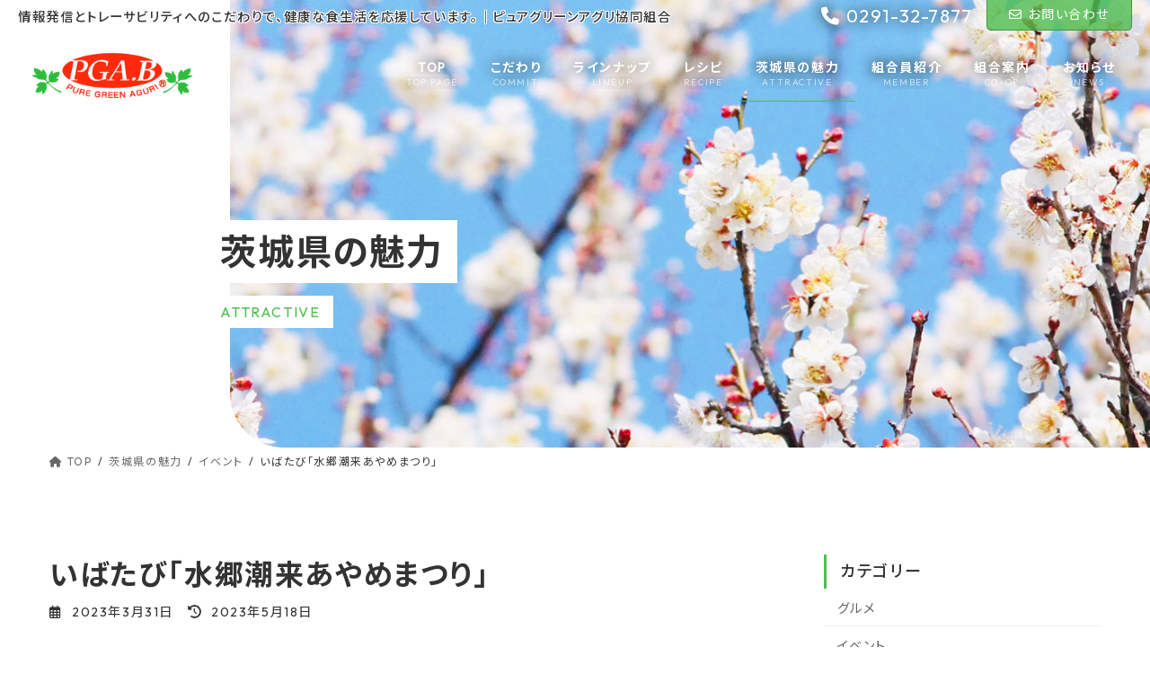

--- FILE ---
content_type: text/html; charset=UTF-8
request_url: https://www.pgab-ibaraki.com/attractive/%E3%81%84%E3%81%B0%E3%81%9F%E3%81%B3%E3%80%8C%E6%B0%B4%E9%83%B7%E6%BD%AE%E6%9D%A5%E3%81%82%E3%82%84%E3%82%81%E3%81%BE%E3%81%A4%E3%82%8A%E3%80%8D
body_size: 27620
content:
<!DOCTYPE html>
<html dir="ltr" lang="ja"
	prefix="og: https://ogp.me/ns#" >
<head>
<meta charset="utf-8">
<meta http-equiv="X-UA-Compatible" content="IE=edge">
<meta name="viewport" content="width=device-width, initial-scale=1">

<title>いばたび「水郷潮来あやめまつり」 - ピュアグリーンアグリ協同組合｜こだわりの野菜・果物づくり｜茨城県鉾田市</title>

		<!-- All in One SEO 4.3.7 - aioseo.com -->
		<meta name="description" content="潮来市で毎年開催される「水郷潮来あやめまつり」。会場で咲き誇る約500種、100万株のあやめは美しく見ごたえ充" />
		<meta name="robots" content="max-image-preview:large" />
		<meta name="google-site-verification" content="4wvSdpKKPV3TgognCCtvza--mU8ep3k7vsbgrxNkwvo" />
		<link rel="canonical" href="https://www.pgab-ibaraki.com/attractive/%e3%81%84%e3%81%b0%e3%81%9f%e3%81%b3%e3%80%8c%e6%b0%b4%e9%83%b7%e6%bd%ae%e6%9d%a5%e3%81%82%e3%82%84%e3%82%81%e3%81%be%e3%81%a4%e3%82%8a%e3%80%8d" />
		<meta name="generator" content="All in One SEO (AIOSEO) 4.3.7" />

		<!-- Google tag (gtag.js) -->
<script async src="https://www.googletagmanager.com/gtag/js?id=UA-269400853-1"></script>
<script>
  window.dataLayer = window.dataLayer || [];
  function gtag(){dataLayer.push(arguments);}
  gtag('js', new Date());

  gtag('config', 'UA-269400853-1');
</script>
		<meta property="og:locale" content="ja_JP" />
		<meta property="og:site_name" content="ピュアグリーンアグリ協同組合｜こだわりの野菜・果物づくり｜茨城県鉾田市 - 情報発信とトレーサビリティへのこだわりで、健康な食生活を応援しています。｜ピュアグリーンアグリ協同組合" />
		<meta property="og:type" content="article" />
		<meta property="og:title" content="いばたび「水郷潮来あやめまつり」 - ピュアグリーンアグリ協同組合｜こだわりの野菜・果物づくり｜茨城県鉾田市" />
		<meta property="og:description" content="潮来市で毎年開催される「水郷潮来あやめまつり」。会場で咲き誇る約500種、100万株のあやめは美しく見ごたえ充" />
		<meta property="og:url" content="https://www.pgab-ibaraki.com/attractive/%e3%81%84%e3%81%b0%e3%81%9f%e3%81%b3%e3%80%8c%e6%b0%b4%e9%83%b7%e6%bd%ae%e6%9d%a5%e3%81%82%e3%82%84%e3%82%81%e3%81%be%e3%81%a4%e3%82%8a%e3%80%8d" />
		<meta property="article:published_time" content="2023-03-31T14:48:20+00:00" />
		<meta property="article:modified_time" content="2023-05-18T05:55:09+00:00" />
		<meta name="twitter:card" content="summary_large_image" />
		<meta name="twitter:title" content="いばたび「水郷潮来あやめまつり」 - ピュアグリーンアグリ協同組合｜こだわりの野菜・果物づくり｜茨城県鉾田市" />
		<meta name="twitter:description" content="潮来市で毎年開催される「水郷潮来あやめまつり」。会場で咲き誇る約500種、100万株のあやめは美しく見ごたえ充" />
		<script type="application/ld+json" class="aioseo-schema">
			{"@context":"https:\/\/schema.org","@graph":[{"@type":"BreadcrumbList","@id":"https:\/\/www.pgab-ibaraki.com\/attractive\/%e3%81%84%e3%81%b0%e3%81%9f%e3%81%b3%e3%80%8c%e6%b0%b4%e9%83%b7%e6%bd%ae%e6%9d%a5%e3%81%82%e3%82%84%e3%82%81%e3%81%be%e3%81%a4%e3%82%8a%e3%80%8d#breadcrumblist","itemListElement":[{"@type":"ListItem","@id":"https:\/\/www.pgab-ibaraki.com\/#listItem","position":1,"item":{"@type":"WebPage","@id":"https:\/\/www.pgab-ibaraki.com\/","name":"\u30db\u30fc\u30e0","description":"\u98df\u5353\u306b\u5b89\u5168\u30fb\u5b89\u5fc3\u30fb\u7f8e\u5473\u3057\u3044\u3092\u5c4a\u3051\u308b\u3002 \u30aa\u30ea\u30b8\u30ca\u30eb\u306e\u80a5\u6599\u3092\u4f7f\u7528\u72ec\u81ea\u306e\u30d6\u30ec\u30f3\u30c9\u3067\u6210\u80b2 \u8a73\u3057\u304f\u898b\u308b \u304a\u5e97\u3092\u660e\u308b\u304f\u697d\u3057","url":"https:\/\/www.pgab-ibaraki.com\/"}}]},{"@type":"Organization","@id":"https:\/\/www.pgab-ibaraki.com\/#organization","name":"\u30d4\u30e5\u30a2\u30b0\u30ea\u30fc\u30f3\u30a2\u30b0\u30ea\u5354\u540c\u7d44\u5408\uff5c\u3053\u3060\u308f\u308a\u306e\u91ce\u83dc\u30fb\u679c\u7269\u3065\u304f\u308a\uff5c\u8328\u57ce\u770c\u927e\u7530\u5e02","url":"https:\/\/www.pgab-ibaraki.com\/"},{"@type":"Person","@id":"https:\/\/www.pgab-ibaraki.com\/author\/pgabuser#author","url":"https:\/\/www.pgab-ibaraki.com\/author\/pgabuser","name":"pgabuser","image":{"@type":"ImageObject","@id":"https:\/\/www.pgab-ibaraki.com\/attractive\/%e3%81%84%e3%81%b0%e3%81%9f%e3%81%b3%e3%80%8c%e6%b0%b4%e9%83%b7%e6%bd%ae%e6%9d%a5%e3%81%82%e3%82%84%e3%82%81%e3%81%be%e3%81%a4%e3%82%8a%e3%80%8d#authorImage","url":"https:\/\/secure.gravatar.com\/avatar\/fb1666872b0b4a845b10e6b57ab642b9f746063b023a28e7ad0303fc5dfe83c1?s=96&d=mm&r=g","width":96,"height":96,"caption":"pgabuser"}},{"@type":"WebPage","@id":"https:\/\/www.pgab-ibaraki.com\/attractive\/%e3%81%84%e3%81%b0%e3%81%9f%e3%81%b3%e3%80%8c%e6%b0%b4%e9%83%b7%e6%bd%ae%e6%9d%a5%e3%81%82%e3%82%84%e3%82%81%e3%81%be%e3%81%a4%e3%82%8a%e3%80%8d#webpage","url":"https:\/\/www.pgab-ibaraki.com\/attractive\/%e3%81%84%e3%81%b0%e3%81%9f%e3%81%b3%e3%80%8c%e6%b0%b4%e9%83%b7%e6%bd%ae%e6%9d%a5%e3%81%82%e3%82%84%e3%82%81%e3%81%be%e3%81%a4%e3%82%8a%e3%80%8d","name":"\u3044\u3070\u305f\u3073\u300c\u6c34\u90f7\u6f6e\u6765\u3042\u3084\u3081\u307e\u3064\u308a\u300d - \u30d4\u30e5\u30a2\u30b0\u30ea\u30fc\u30f3\u30a2\u30b0\u30ea\u5354\u540c\u7d44\u5408\uff5c\u3053\u3060\u308f\u308a\u306e\u91ce\u83dc\u30fb\u679c\u7269\u3065\u304f\u308a\uff5c\u8328\u57ce\u770c\u927e\u7530\u5e02","description":"\u6f6e\u6765\u5e02\u3067\u6bce\u5e74\u958b\u50ac\u3055\u308c\u308b\u300c\u6c34\u90f7\u6f6e\u6765\u3042\u3084\u3081\u307e\u3064\u308a\u300d\u3002\u4f1a\u5834\u3067\u54b2\u304d\u8a87\u308b\u7d04500\u7a2e\u3001100\u4e07\u682a\u306e\u3042\u3084\u3081\u306f\u7f8e\u3057\u304f\u898b\u3054\u305f\u3048\u5145","inLanguage":"ja","isPartOf":{"@id":"https:\/\/www.pgab-ibaraki.com\/#website"},"breadcrumb":{"@id":"https:\/\/www.pgab-ibaraki.com\/attractive\/%e3%81%84%e3%81%b0%e3%81%9f%e3%81%b3%e3%80%8c%e6%b0%b4%e9%83%b7%e6%bd%ae%e6%9d%a5%e3%81%82%e3%82%84%e3%82%81%e3%81%be%e3%81%a4%e3%82%8a%e3%80%8d#breadcrumblist"},"author":{"@id":"https:\/\/www.pgab-ibaraki.com\/author\/pgabuser#author"},"creator":{"@id":"https:\/\/www.pgab-ibaraki.com\/author\/pgabuser#author"},"image":{"@type":"ImageObject","url":"https:\/\/www.pgab-ibaraki.com\/wp-content\/uploads\/2023\/03\/ayame.png","@id":"https:\/\/www.pgab-ibaraki.com\/#mainImage","width":600,"height":600,"caption":"\u6c34\u90f7\u6f6e\u6765\u3042\u3084\u3081\u307e\u3064\u308a"},"primaryImageOfPage":{"@id":"https:\/\/www.pgab-ibaraki.com\/attractive\/%e3%81%84%e3%81%b0%e3%81%9f%e3%81%b3%e3%80%8c%e6%b0%b4%e9%83%b7%e6%bd%ae%e6%9d%a5%e3%81%82%e3%82%84%e3%82%81%e3%81%be%e3%81%a4%e3%82%8a%e3%80%8d#mainImage"},"datePublished":"2023-03-31T14:48:20+09:00","dateModified":"2023-05-18T05:55:09+09:00"},{"@type":"WebSite","@id":"https:\/\/www.pgab-ibaraki.com\/#website","url":"https:\/\/www.pgab-ibaraki.com\/","name":"\u30d4\u30e5\u30a2\u30b0\u30ea\u30fc\u30f3\u30a2\u30b0\u30ea\u5354\u540c\u7d44\u5408\uff5c\u3053\u3060\u308f\u308a\u306e\u91ce\u83dc\u30fb\u679c\u7269\u3065\u304f\u308a\uff5c\u8328\u57ce\u770c\u927e\u7530\u5e02","description":"\u60c5\u5831\u767a\u4fe1\u3068\u30c8\u30ec\u30fc\u30b5\u30d3\u30ea\u30c6\u30a3\u3078\u306e\u3053\u3060\u308f\u308a\u3067\u3001\u5065\u5eb7\u306a\u98df\u751f\u6d3b\u3092\u5fdc\u63f4\u3057\u3066\u3044\u307e\u3059\u3002\uff5c\u30d4\u30e5\u30a2\u30b0\u30ea\u30fc\u30f3\u30a2\u30b0\u30ea\u5354\u540c\u7d44\u5408","inLanguage":"ja","publisher":{"@id":"https:\/\/www.pgab-ibaraki.com\/#organization"}}]}
		</script>
		<!-- All in One SEO -->

<link rel="preconnect dns-prefetch" href="https://fonts.googleapis.com">
<link rel="preconnect dns-prefetch" href="https://fonts.gstatic.com" crossorigin>
<link rel="preconnect dns-prefetch" as="style" href="https://fonts.googleapis.com/css2?family=Outfit:wght@200;400&family=Noto+Sans+JP:wght@100;300;400;500;700;900&family=Noto+Serif+JP:wght@300;500;700&family=Kiwi+Maru&display=swap">
<link rel="stylesheet preconnect dns-prefetch" href="https://fonts.googleapis.com/css2?family=Outfit:wght@200;400&family=Noto+Sans+JP:wght@100;300;400;500;700;900&family=Noto+Serif+JP:wght@300;500;700&family=Kiwi+Maru&display=swap" media="print" onload="this.media='all'">
<meta name="format-detection" content="telephone=no, email=no, address=no">
<link rel='dns-prefetch' href='//webfonts.xserver.jp' />
<link rel='dns-prefetch' href='//www.google.com' />
<link rel="alternate" type="application/rss+xml" title="ピュアグリーンアグリ協同組合｜こだわりの野菜・果物づくり｜茨城県鉾田市 &raquo; フィード" href="https://www.pgab-ibaraki.com/feed" />
<link rel="alternate" type="application/rss+xml" title="ピュアグリーンアグリ協同組合｜こだわりの野菜・果物づくり｜茨城県鉾田市 &raquo; コメントフィード" href="https://www.pgab-ibaraki.com/comments/feed" />
<link rel="alternate" title="oEmbed (JSON)" type="application/json+oembed" href="https://www.pgab-ibaraki.com/wp-json/oembed/1.0/embed?url=https%3A%2F%2Fwww.pgab-ibaraki.com%2Fattractive%2F%25e3%2581%2584%25e3%2581%25b0%25e3%2581%259f%25e3%2581%25b3%25e3%2580%258c%25e6%25b0%25b4%25e9%2583%25b7%25e6%25bd%25ae%25e6%259d%25a5%25e3%2581%2582%25e3%2582%2584%25e3%2582%2581%25e3%2581%25be%25e3%2581%25a4%25e3%2582%258a%25e3%2580%258d" />
<link rel="alternate" title="oEmbed (XML)" type="text/xml+oembed" href="https://www.pgab-ibaraki.com/wp-json/oembed/1.0/embed?url=https%3A%2F%2Fwww.pgab-ibaraki.com%2Fattractive%2F%25e3%2581%2584%25e3%2581%25b0%25e3%2581%259f%25e3%2581%25b3%25e3%2580%258c%25e6%25b0%25b4%25e9%2583%25b7%25e6%25bd%25ae%25e6%259d%25a5%25e3%2581%2582%25e3%2582%2584%25e3%2582%2581%25e3%2581%25be%25e3%2581%25a4%25e3%2582%258a%25e3%2580%258d&#038;format=xml" />
<meta name="description" content="潮来市で毎年開催される「水郷潮来あやめまつり」。会場で咲き誇る約500種、100万株のあやめは美しく見ごたえ充分です。5月下旬～6月下旬&nbsp;水郷潮来あやめまつり大会 | 潮来市公式ホームページ (itako.lg.jp)" />		<!-- This site uses the Google Analytics by MonsterInsights plugin v9.11.1 - Using Analytics tracking - https://www.monsterinsights.com/ -->
							<script src="//www.googletagmanager.com/gtag/js?id=G-3WKDM3HZPR"  data-cfasync="false" data-wpfc-render="false" type="text/javascript" async></script>
			<script data-cfasync="false" data-wpfc-render="false" type="text/javascript">
				var mi_version = '9.11.1';
				var mi_track_user = true;
				var mi_no_track_reason = '';
								var MonsterInsightsDefaultLocations = {"page_location":"https:\/\/www.pgab-ibaraki.com\/attractive\/%E3%81%84%E3%81%B0%E3%81%9F%E3%81%B3%E3%80%8C%E6%B0%B4%E9%83%B7%E6%BD%AE%E6%9D%A5%E3%81%82%E3%82%84%E3%82%81%E3%81%BE%E3%81%A4%E3%82%8A%E3%80%8D\/"};
								if ( typeof MonsterInsightsPrivacyGuardFilter === 'function' ) {
					var MonsterInsightsLocations = (typeof MonsterInsightsExcludeQuery === 'object') ? MonsterInsightsPrivacyGuardFilter( MonsterInsightsExcludeQuery ) : MonsterInsightsPrivacyGuardFilter( MonsterInsightsDefaultLocations );
				} else {
					var MonsterInsightsLocations = (typeof MonsterInsightsExcludeQuery === 'object') ? MonsterInsightsExcludeQuery : MonsterInsightsDefaultLocations;
				}

								var disableStrs = [
										'ga-disable-G-3WKDM3HZPR',
									];

				/* Function to detect opted out users */
				function __gtagTrackerIsOptedOut() {
					for (var index = 0; index < disableStrs.length; index++) {
						if (document.cookie.indexOf(disableStrs[index] + '=true') > -1) {
							return true;
						}
					}

					return false;
				}

				/* Disable tracking if the opt-out cookie exists. */
				if (__gtagTrackerIsOptedOut()) {
					for (var index = 0; index < disableStrs.length; index++) {
						window[disableStrs[index]] = true;
					}
				}

				/* Opt-out function */
				function __gtagTrackerOptout() {
					for (var index = 0; index < disableStrs.length; index++) {
						document.cookie = disableStrs[index] + '=true; expires=Thu, 31 Dec 2099 23:59:59 UTC; path=/';
						window[disableStrs[index]] = true;
					}
				}

				if ('undefined' === typeof gaOptout) {
					function gaOptout() {
						__gtagTrackerOptout();
					}
				}
								window.dataLayer = window.dataLayer || [];

				window.MonsterInsightsDualTracker = {
					helpers: {},
					trackers: {},
				};
				if (mi_track_user) {
					function __gtagDataLayer() {
						dataLayer.push(arguments);
					}

					function __gtagTracker(type, name, parameters) {
						if (!parameters) {
							parameters = {};
						}

						if (parameters.send_to) {
							__gtagDataLayer.apply(null, arguments);
							return;
						}

						if (type === 'event') {
														parameters.send_to = monsterinsights_frontend.v4_id;
							var hookName = name;
							if (typeof parameters['event_category'] !== 'undefined') {
								hookName = parameters['event_category'] + ':' + name;
							}

							if (typeof MonsterInsightsDualTracker.trackers[hookName] !== 'undefined') {
								MonsterInsightsDualTracker.trackers[hookName](parameters);
							} else {
								__gtagDataLayer('event', name, parameters);
							}
							
						} else {
							__gtagDataLayer.apply(null, arguments);
						}
					}

					__gtagTracker('js', new Date());
					__gtagTracker('set', {
						'developer_id.dZGIzZG': true,
											});
					if ( MonsterInsightsLocations.page_location ) {
						__gtagTracker('set', MonsterInsightsLocations);
					}
										__gtagTracker('config', 'G-3WKDM3HZPR', {"forceSSL":"true","link_attribution":"true"} );
										window.gtag = __gtagTracker;										(function () {
						/* https://developers.google.com/analytics/devguides/collection/analyticsjs/ */
						/* ga and __gaTracker compatibility shim. */
						var noopfn = function () {
							return null;
						};
						var newtracker = function () {
							return new Tracker();
						};
						var Tracker = function () {
							return null;
						};
						var p = Tracker.prototype;
						p.get = noopfn;
						p.set = noopfn;
						p.send = function () {
							var args = Array.prototype.slice.call(arguments);
							args.unshift('send');
							__gaTracker.apply(null, args);
						};
						var __gaTracker = function () {
							var len = arguments.length;
							if (len === 0) {
								return;
							}
							var f = arguments[len - 1];
							if (typeof f !== 'object' || f === null || typeof f.hitCallback !== 'function') {
								if ('send' === arguments[0]) {
									var hitConverted, hitObject = false, action;
									if ('event' === arguments[1]) {
										if ('undefined' !== typeof arguments[3]) {
											hitObject = {
												'eventAction': arguments[3],
												'eventCategory': arguments[2],
												'eventLabel': arguments[4],
												'value': arguments[5] ? arguments[5] : 1,
											}
										}
									}
									if ('pageview' === arguments[1]) {
										if ('undefined' !== typeof arguments[2]) {
											hitObject = {
												'eventAction': 'page_view',
												'page_path': arguments[2],
											}
										}
									}
									if (typeof arguments[2] === 'object') {
										hitObject = arguments[2];
									}
									if (typeof arguments[5] === 'object') {
										Object.assign(hitObject, arguments[5]);
									}
									if ('undefined' !== typeof arguments[1].hitType) {
										hitObject = arguments[1];
										if ('pageview' === hitObject.hitType) {
											hitObject.eventAction = 'page_view';
										}
									}
									if (hitObject) {
										action = 'timing' === arguments[1].hitType ? 'timing_complete' : hitObject.eventAction;
										hitConverted = mapArgs(hitObject);
										__gtagTracker('event', action, hitConverted);
									}
								}
								return;
							}

							function mapArgs(args) {
								var arg, hit = {};
								var gaMap = {
									'eventCategory': 'event_category',
									'eventAction': 'event_action',
									'eventLabel': 'event_label',
									'eventValue': 'event_value',
									'nonInteraction': 'non_interaction',
									'timingCategory': 'event_category',
									'timingVar': 'name',
									'timingValue': 'value',
									'timingLabel': 'event_label',
									'page': 'page_path',
									'location': 'page_location',
									'title': 'page_title',
									'referrer' : 'page_referrer',
								};
								for (arg in args) {
																		if (!(!args.hasOwnProperty(arg) || !gaMap.hasOwnProperty(arg))) {
										hit[gaMap[arg]] = args[arg];
									} else {
										hit[arg] = args[arg];
									}
								}
								return hit;
							}

							try {
								f.hitCallback();
							} catch (ex) {
							}
						};
						__gaTracker.create = newtracker;
						__gaTracker.getByName = newtracker;
						__gaTracker.getAll = function () {
							return [];
						};
						__gaTracker.remove = noopfn;
						__gaTracker.loaded = true;
						window['__gaTracker'] = __gaTracker;
					})();
									} else {
										console.log("");
					(function () {
						function __gtagTracker() {
							return null;
						}

						window['__gtagTracker'] = __gtagTracker;
						window['gtag'] = __gtagTracker;
					})();
									}
			</script>
							<!-- / Google Analytics by MonsterInsights -->
		<style id='wp-img-auto-sizes-contain-inline-css' type='text/css'>
img:is([sizes=auto i],[sizes^="auto," i]){contain-intrinsic-size:3000px 1500px}
/*# sourceURL=wp-img-auto-sizes-contain-inline-css */
</style>
<link rel='stylesheet' id='sbi_styles-css' href='https://www.pgab-ibaraki.com/wp-content/plugins/instagram-feed/css/sbi-styles.min.css?ver=6.1.4' type='text/css' media='all' />
<style id='vkExUnit_common_style-css' type='text/css'>:root{--vk-color-border-hr:rgba(0,0,0,0.07);--vk-color-bg-accent:rgba(0,0,0,0.02);--vk-color-border-light:rgba(0,0,0,0.07);--vk-color-border-zuru:rgba(255,255,255,0.8);--vk-color-text-meta:#d44950;--vk-color-text-body:#555555;--vk-color-text-link:#666666;--vk-color-text-link-hover:#1e73be;--vk-size-radius:4px;--vk-size-radius-sm:2px;--vk-size-text:16px;--vk-size-text-meta:0.75rem;--vk-size-text-lg:1.313rem;--vk-size-text-sm:0.875rem;--vk-size-text-xs:0.75rem;--vk-margin-meta:0.5rem;--vk-margin-block-bottom:2rem}.btn{white-space:inherit}[class^=vk_icon_w_r_sns_]{text-transform:none;font-weight:400;font-style:normal;font-variant:normal;font-family:vk_sns;line-height:1;speak:none;-webkit-font-smoothing:antialiased;-moz-osx-font-smoothing:grayscale}.page_top_btn{position:fixed;right:2%;bottom:3%;z-index:99999;width:40px;height:38px;color:transparent;border:none;background:rgba(0,0,0,.8);box-shadow:0 0 0 1px rgba(255,255,255,.8),0 0 0 2px rgba(0,0,0,.8);background-image:var(--ver_page_top_button_url);background-size:50%;background-repeat:no-repeat;background-position:center;opacity:0;transition:opacity .3s;text-decoration:none}.page_top_btn:hover{transition:opacity .3s;color:transparent;text-decoration:none}.scrolled .page_top_btn{display:block;opacity:1;color:transparent}.veu_banner{text-align:center;display:block;overflow:hidden}</style>
<style id='vkExUnit_common_style-inline-css' type='text/css'>
:root {--ver_page_top_button_url:url(https://www.pgab-ibaraki.com/wp-content/plugins/vk-all-in-one-expansion-unit/assets/images/to-top-btn-icon.svg);}@font-face {font-weight: normal;font-style: normal;font-family: "vk_sns";src: url("https://www.pgab-ibaraki.com/wp-content/plugins/vk-all-in-one-expansion-unit/inc/sns/icons/fonts/vk_sns.eot?-bq20cj");src: url("https://www.pgab-ibaraki.com/wp-content/plugins/vk-all-in-one-expansion-unit/inc/sns/icons/fonts/vk_sns.eot?#iefix-bq20cj") format("embedded-opentype"),url("https://www.pgab-ibaraki.com/wp-content/plugins/vk-all-in-one-expansion-unit/inc/sns/icons/fonts/vk_sns.woff?-bq20cj") format("woff"),url("https://www.pgab-ibaraki.com/wp-content/plugins/vk-all-in-one-expansion-unit/inc/sns/icons/fonts/vk_sns.ttf?-bq20cj") format("truetype"),url("https://www.pgab-ibaraki.com/wp-content/plugins/vk-all-in-one-expansion-unit/inc/sns/icons/fonts/vk_sns.svg?-bq20cj#vk_sns") format("svg");}
/*# sourceURL=vkExUnit_common_style-inline-css */
</style>
<style id='vk-header-top-css' type='text/css'>.header-top{font-size:12px}.header-top .header-top-contact-btn{white-space:nowrap;z-index:100}.header-top .header-top-contact-btn i{margin-right:6px}.header-top .header-top-contact-btn .btn{white-space:nowrap}.header-top .header-top-contact-btn .btn:not(:first-child){margin-left:0.5rem}.header-top li.header-top-tel .header-top-tel-wrap i{margin-right:6px}@media (max-width:991px){.header-top{display:none}}.header-top{color:var(--vk-color-text-light);background-color:#f9f9f9;margin-top:-7px;border-bottom:1px solid rgba(0,0,0,0.04)}.header-top .container{display:flex;overflow:visible}.header-top .header-top-description{position:relative;top:7px;display:block;margin:0;padding:9px 20px calc(7px + 7px) 0;width:100%;line-height:1.4em}.header-top nav{position:relative;top:7px}.header-top ul{display:flex;flex-wrap:nowrap;margin-top:0;margin-top:8px;margin-bottom:6px}.header-top ul>li{line-height:1.4em}.header-top ul>li>a,.header-top ul>li>span{padding:0 15px;font-size:12px;white-space:nowrap;display:block}.header-top ul>li>a i,.header-top ul>li>span i{margin:0 0.4em}.header-top li a:hover{background:none}.header-top .header-top-contact-btn{position:relative;top:7px}.header-top .header-top-contact-btn a.btn{border-top-left-radius:0;border-top-right-radius:0;border-top:none;font-size:14px}</style>
<style id='wp-emoji-styles-inline-css' type='text/css'>

	img.wp-smiley, img.emoji {
		display: inline !important;
		border: none !important;
		box-shadow: none !important;
		height: 1em !important;
		width: 1em !important;
		margin: 0 0.07em !important;
		vertical-align: -0.1em !important;
		background: none !important;
		padding: 0 !important;
	}
/*# sourceURL=wp-emoji-styles-inline-css */
</style>
<style id='wp-block-library-inline-css' type='text/css'>
:root{--wp-block-synced-color:#7a00df;--wp-block-synced-color--rgb:122,0,223;--wp-bound-block-color:var(--wp-block-synced-color);--wp-editor-canvas-background:#ddd;--wp-admin-theme-color:#007cba;--wp-admin-theme-color--rgb:0,124,186;--wp-admin-theme-color-darker-10:#006ba1;--wp-admin-theme-color-darker-10--rgb:0,107,160.5;--wp-admin-theme-color-darker-20:#005a87;--wp-admin-theme-color-darker-20--rgb:0,90,135;--wp-admin-border-width-focus:2px}@media (min-resolution:192dpi){:root{--wp-admin-border-width-focus:1.5px}}.wp-element-button{cursor:pointer}:root .has-very-light-gray-background-color{background-color:#eee}:root .has-very-dark-gray-background-color{background-color:#313131}:root .has-very-light-gray-color{color:#eee}:root .has-very-dark-gray-color{color:#313131}:root .has-vivid-green-cyan-to-vivid-cyan-blue-gradient-background{background:linear-gradient(135deg,#00d084,#0693e3)}:root .has-purple-crush-gradient-background{background:linear-gradient(135deg,#34e2e4,#4721fb 50%,#ab1dfe)}:root .has-hazy-dawn-gradient-background{background:linear-gradient(135deg,#faaca8,#dad0ec)}:root .has-subdued-olive-gradient-background{background:linear-gradient(135deg,#fafae1,#67a671)}:root .has-atomic-cream-gradient-background{background:linear-gradient(135deg,#fdd79a,#004a59)}:root .has-nightshade-gradient-background{background:linear-gradient(135deg,#330968,#31cdcf)}:root .has-midnight-gradient-background{background:linear-gradient(135deg,#020381,#2874fc)}:root{--wp--preset--font-size--normal:16px;--wp--preset--font-size--huge:42px}.has-regular-font-size{font-size:1em}.has-larger-font-size{font-size:2.625em}.has-normal-font-size{font-size:var(--wp--preset--font-size--normal)}.has-huge-font-size{font-size:var(--wp--preset--font-size--huge)}.has-text-align-center{text-align:center}.has-text-align-left{text-align:left}.has-text-align-right{text-align:right}.has-fit-text{white-space:nowrap!important}#end-resizable-editor-section{display:none}.aligncenter{clear:both}.items-justified-left{justify-content:flex-start}.items-justified-center{justify-content:center}.items-justified-right{justify-content:flex-end}.items-justified-space-between{justify-content:space-between}.screen-reader-text{border:0;clip-path:inset(50%);height:1px;margin:-1px;overflow:hidden;padding:0;position:absolute;width:1px;word-wrap:normal!important}.screen-reader-text:focus{background-color:#ddd;clip-path:none;color:#444;display:block;font-size:1em;height:auto;left:5px;line-height:normal;padding:15px 23px 14px;text-decoration:none;top:5px;width:auto;z-index:100000}html :where(.has-border-color){border-style:solid}html :where([style*=border-top-color]){border-top-style:solid}html :where([style*=border-right-color]){border-right-style:solid}html :where([style*=border-bottom-color]){border-bottom-style:solid}html :where([style*=border-left-color]){border-left-style:solid}html :where([style*=border-width]){border-style:solid}html :where([style*=border-top-width]){border-top-style:solid}html :where([style*=border-right-width]){border-right-style:solid}html :where([style*=border-bottom-width]){border-bottom-style:solid}html :where([style*=border-left-width]){border-left-style:solid}html :where(img[class*=wp-image-]){height:auto;max-width:100%}:where(figure){margin:0 0 1em}html :where(.is-position-sticky){--wp-admin--admin-bar--position-offset:var(--wp-admin--admin-bar--height,0px)}@media screen and (max-width:600px){html :where(.is-position-sticky){--wp-admin--admin-bar--position-offset:0px}}
.vk-cols--reverse{flex-direction:row-reverse}.vk-cols--hasbtn{margin-bottom:0}.vk-cols--hasbtn>.row>.vk_gridColumn_item,.vk-cols--hasbtn>.wp-block-column{position:relative;padding-bottom:3em}.vk-cols--hasbtn>.row>.vk_gridColumn_item>.wp-block-buttons,.vk-cols--hasbtn>.row>.vk_gridColumn_item>.vk_button,.vk-cols--hasbtn>.wp-block-column>.wp-block-buttons,.vk-cols--hasbtn>.wp-block-column>.vk_button{position:absolute;bottom:0;width:100%}.vk-cols--fit.wp-block-columns{gap:0}.vk-cols--fit.wp-block-columns,.vk-cols--fit.wp-block-columns:not(.is-not-stacked-on-mobile){margin-top:0;margin-bottom:0;justify-content:space-between}.vk-cols--fit.wp-block-columns>.wp-block-column *:last-child,.vk-cols--fit.wp-block-columns:not(.is-not-stacked-on-mobile)>.wp-block-column *:last-child{margin-bottom:0}.vk-cols--fit.wp-block-columns>.wp-block-column>.wp-block-cover,.vk-cols--fit.wp-block-columns:not(.is-not-stacked-on-mobile)>.wp-block-column>.wp-block-cover{margin-top:0}.vk-cols--fit.wp-block-columns.has-background,.vk-cols--fit.wp-block-columns:not(.is-not-stacked-on-mobile).has-background{padding:0}@media(max-width: 599px){.vk-cols--fit.wp-block-columns:not(.has-background)>.wp-block-column:not(.has-background),.vk-cols--fit.wp-block-columns:not(.is-not-stacked-on-mobile):not(.has-background)>.wp-block-column:not(.has-background){padding-left:0 !important;padding-right:0 !important}}@media(min-width: 782px){.vk-cols--fit.wp-block-columns .block-editor-block-list__block.wp-block-column:not(:first-child),.vk-cols--fit.wp-block-columns>.wp-block-column:not(:first-child),.vk-cols--fit.wp-block-columns:not(.is-not-stacked-on-mobile) .block-editor-block-list__block.wp-block-column:not(:first-child),.vk-cols--fit.wp-block-columns:not(.is-not-stacked-on-mobile)>.wp-block-column:not(:first-child){margin-left:0}}@media(min-width: 600px)and (max-width: 781px){.vk-cols--fit.wp-block-columns .wp-block-column:nth-child(2n),.vk-cols--fit.wp-block-columns:not(.is-not-stacked-on-mobile) .wp-block-column:nth-child(2n){margin-left:0}.vk-cols--fit.wp-block-columns .wp-block-column:not(:only-child),.vk-cols--fit.wp-block-columns:not(.is-not-stacked-on-mobile) .wp-block-column:not(:only-child){flex-basis:50% !important}}.vk-cols--fit--gap1.wp-block-columns{gap:1px}@media(min-width: 600px)and (max-width: 781px){.vk-cols--fit--gap1.wp-block-columns .wp-block-column:not(:only-child){flex-basis:calc(50% - 1px) !important}}.vk-cols--fit.vk-cols--grid>.block-editor-block-list__block,.vk-cols--fit.vk-cols--grid>.wp-block-column,.vk-cols--fit.vk-cols--grid:not(.is-not-stacked-on-mobile)>.block-editor-block-list__block,.vk-cols--fit.vk-cols--grid:not(.is-not-stacked-on-mobile)>.wp-block-column{flex-basis:50%;box-sizing:border-box}@media(max-width: 599px){.vk-cols--fit.vk-cols--grid.vk-cols--grid--alignfull>.wp-block-column:nth-child(2)>.wp-block-cover,.vk-cols--fit.vk-cols--grid:not(.is-not-stacked-on-mobile).vk-cols--grid--alignfull>.wp-block-column:nth-child(2)>.wp-block-cover{width:100vw;margin-right:calc((100% - 100vw)/2);margin-left:calc((100% - 100vw)/2)}}@media(min-width: 600px){.vk-cols--fit.vk-cols--grid.vk-cols--grid--alignfull>.wp-block-column:nth-child(2)>.wp-block-cover,.vk-cols--fit.vk-cols--grid:not(.is-not-stacked-on-mobile).vk-cols--grid--alignfull>.wp-block-column:nth-child(2)>.wp-block-cover{margin-right:calc(100% - 50vw);width:50vw}}@media(min-width: 600px){.vk-cols--fit.vk-cols--grid.vk-cols--grid--alignfull.vk-cols--reverse>.wp-block-column,.vk-cols--fit.vk-cols--grid:not(.is-not-stacked-on-mobile).vk-cols--grid--alignfull.vk-cols--reverse>.wp-block-column{margin-left:0;margin-right:0}.vk-cols--fit.vk-cols--grid.vk-cols--grid--alignfull.vk-cols--reverse>.wp-block-column:nth-child(2)>.wp-block-cover,.vk-cols--fit.vk-cols--grid:not(.is-not-stacked-on-mobile).vk-cols--grid--alignfull.vk-cols--reverse>.wp-block-column:nth-child(2)>.wp-block-cover{margin-left:calc(100% - 50vw)}}.vk-cols--menu h2,.vk-cols--menu h3,.vk-cols--menu h4,.vk-cols--menu h5{margin-bottom:.2em;text-shadow:#000 0 0 10px}.vk-cols--menu h2:first-child,.vk-cols--menu h3:first-child,.vk-cols--menu h4:first-child,.vk-cols--menu h5:first-child{margin-top:0}.vk-cols--menu p{margin-bottom:1rem;text-shadow:#000 0 0 10px}.vk-cols--menu .wp-block-cover__inner-container:last-child{margin-bottom:0}.vk-cols--fitbnrs .wp-block-column .wp-block-cover:hover img{filter:unset}.vk-cols--fitbnrs .wp-block-column .wp-block-cover:hover{background-color:unset}.vk-cols--fitbnrs .wp-block-column .wp-block-cover:hover .wp-block-cover__image-background{filter:unset !important}.vk-cols--fitbnrs .wp-block-cover__inner-container{position:absolute;height:100%;width:100%}.vk-cols--fitbnrs .vk_button{height:100%;margin:0}.vk-cols--fitbnrs .vk_button .vk_button_btn,.vk-cols--fitbnrs .vk_button .btn{height:100%;width:100%;border:none;box-shadow:none;background-color:unset !important;transition:unset}.vk-cols--fitbnrs .vk_button .vk_button_btn:hover,.vk-cols--fitbnrs .vk_button .btn:hover{transition:unset}.vk-cols--fitbnrs .vk_button .vk_button_btn:after,.vk-cols--fitbnrs .vk_button .btn:after{border:none}.vk-cols--fitbnrs .vk_button .vk_button_link_txt{width:100%;position:absolute;top:50%;left:50%;transform:translateY(-50%) translateX(-50%);font-size:2rem;text-shadow:#000 0 0 10px}.vk-cols--fitbnrs .vk_button .vk_button_link_subCaption{width:100%;position:absolute;top:calc(50% + 2.2em);left:50%;transform:translateY(-50%) translateX(-50%);text-shadow:#000 0 0 10px}@media(min-width: 992px){.vk-cols--media.wp-block-columns{gap:3rem}}.vk-fit-map figure{margin-bottom:0}.vk-fit-map iframe{position:relative;margin-bottom:0;display:block;max-height:400px;width:100vw}.vk-fit-map:is(.alignfull,.alignwide) div{max-width:100%}.vk-table--th--width25 :where(tr>*:first-child){width:25%}.vk-table--th--width30 :where(tr>*:first-child){width:30%}.vk-table--th--width35 :where(tr>*:first-child){width:35%}.vk-table--th--width40 :where(tr>*:first-child){width:40%}.vk-table--th--bg-bright :where(tr>*:first-child){background-color:var(--wp--preset--color--bg-secondary, rgba(0, 0, 0, 0.05))}@media(max-width: 599px){.vk-table--mobile-block :is(th,td){width:100%;display:block}.vk-table--mobile-block.wp-block-table table :is(th,td){border-top:none}}.vk-table--width--th25 :where(tr>*:first-child){width:25%}.vk-table--width--th30 :where(tr>*:first-child){width:30%}.vk-table--width--th35 :where(tr>*:first-child){width:35%}.vk-table--width--th40 :where(tr>*:first-child){width:40%}.no-margin{margin:0}@media(max-width: 599px){.wp-block-image.vk-aligncenter--mobile>.alignright{float:none;margin-left:auto;margin-right:auto}.vk-no-padding-horizontal--mobile{padding-left:0 !important;padding-right:0 !important}}
/* VK Color Palettes */:root{ --wp--preset--color--vk-color-primary:#4fbe4f}/* --vk-color-primary is deprecated. */:root{ --vk-color-primary: var(--wp--preset--color--vk-color-primary);}:root{ --wp--preset--color--vk-color-primary-dark:#3f983f}/* --vk-color-primary-dark is deprecated. */:root{ --vk-color-primary-dark: var(--wp--preset--color--vk-color-primary-dark);}:root{ --wp--preset--color--vk-color-primary-vivid:#57d157}/* --vk-color-primary-vivid is deprecated. */:root{ --vk-color-primary-vivid: var(--wp--preset--color--vk-color-primary-vivid);}

/*# sourceURL=wp-block-library-inline-css */
</style><style id='global-styles-inline-css' type='text/css'>
:root{--wp--preset--aspect-ratio--square: 1;--wp--preset--aspect-ratio--4-3: 4/3;--wp--preset--aspect-ratio--3-4: 3/4;--wp--preset--aspect-ratio--3-2: 3/2;--wp--preset--aspect-ratio--2-3: 2/3;--wp--preset--aspect-ratio--16-9: 16/9;--wp--preset--aspect-ratio--9-16: 9/16;--wp--preset--color--black: #000000;--wp--preset--color--cyan-bluish-gray: #abb8c3;--wp--preset--color--white: #ffffff;--wp--preset--color--pale-pink: #f78da7;--wp--preset--color--vivid-red: #cf2e2e;--wp--preset--color--luminous-vivid-orange: #ff6900;--wp--preset--color--luminous-vivid-amber: #fcb900;--wp--preset--color--light-green-cyan: #7bdcb5;--wp--preset--color--vivid-green-cyan: #00d084;--wp--preset--color--pale-cyan-blue: #8ed1fc;--wp--preset--color--vivid-cyan-blue: #0693e3;--wp--preset--color--vivid-purple: #9b51e0;--wp--preset--color--vk-color-primary: #4fbe4f;--wp--preset--color--vk-color-primary-dark: #3f983f;--wp--preset--color--vk-color-primary-vivid: #57d157;--wp--preset--gradient--vivid-cyan-blue-to-vivid-purple: linear-gradient(135deg,rgba(6,147,227,1) 0%,rgb(155,81,224) 100%);--wp--preset--gradient--light-green-cyan-to-vivid-green-cyan: linear-gradient(135deg,rgb(122,220,180) 0%,rgb(0,208,130) 100%);--wp--preset--gradient--luminous-vivid-amber-to-luminous-vivid-orange: linear-gradient(135deg,rgba(252,185,0,1) 0%,rgba(255,105,0,1) 100%);--wp--preset--gradient--luminous-vivid-orange-to-vivid-red: linear-gradient(135deg,rgba(255,105,0,1) 0%,rgb(207,46,46) 100%);--wp--preset--gradient--very-light-gray-to-cyan-bluish-gray: linear-gradient(135deg,rgb(238,238,238) 0%,rgb(169,184,195) 100%);--wp--preset--gradient--cool-to-warm-spectrum: linear-gradient(135deg,rgb(74,234,220) 0%,rgb(151,120,209) 20%,rgb(207,42,186) 40%,rgb(238,44,130) 60%,rgb(251,105,98) 80%,rgb(254,248,76) 100%);--wp--preset--gradient--blush-light-purple: linear-gradient(135deg,rgb(255,206,236) 0%,rgb(152,150,240) 100%);--wp--preset--gradient--blush-bordeaux: linear-gradient(135deg,rgb(254,205,165) 0%,rgb(254,45,45) 50%,rgb(107,0,62) 100%);--wp--preset--gradient--luminous-dusk: linear-gradient(135deg,rgb(255,203,112) 0%,rgb(199,81,192) 50%,rgb(65,88,208) 100%);--wp--preset--gradient--pale-ocean: linear-gradient(135deg,rgb(255,245,203) 0%,rgb(182,227,212) 50%,rgb(51,167,181) 100%);--wp--preset--gradient--electric-grass: linear-gradient(135deg,rgb(202,248,128) 0%,rgb(113,206,126) 100%);--wp--preset--gradient--midnight: linear-gradient(135deg,rgb(2,3,129) 0%,rgb(40,116,252) 100%);--wp--preset--gradient--vivid-green-cyan-to-vivid-cyan-blue: linear-gradient(135deg,rgba(0,208,132,1) 0%,rgba(6,147,227,1) 100%);--wp--preset--font-size--small: 14px;--wp--preset--font-size--medium: 20px;--wp--preset--font-size--large: 24px;--wp--preset--font-size--x-large: 42px;--wp--preset--font-size--regular: 16px;--wp--preset--font-size--huge: 36px;--wp--preset--spacing--20: 0.44rem;--wp--preset--spacing--30: 0.67rem;--wp--preset--spacing--40: 1rem;--wp--preset--spacing--50: 1.5rem;--wp--preset--spacing--60: 2.25rem;--wp--preset--spacing--70: 3.38rem;--wp--preset--spacing--80: 5.06rem;--wp--preset--shadow--natural: 6px 6px 9px rgba(0, 0, 0, 0.2);--wp--preset--shadow--deep: 12px 12px 50px rgba(0, 0, 0, 0.4);--wp--preset--shadow--sharp: 6px 6px 0px rgba(0, 0, 0, 0.2);--wp--preset--shadow--outlined: 6px 6px 0px -3px rgb(255, 255, 255), 6px 6px rgb(0, 0, 0);--wp--preset--shadow--crisp: 6px 6px 0px rgb(0, 0, 0);}:where(.is-layout-flex){gap: 0.5em;}:where(.is-layout-grid){gap: 0.5em;}body .is-layout-flex{display: flex;}.is-layout-flex{flex-wrap: wrap;align-items: center;}.is-layout-flex > :is(*, div){margin: 0;}body .is-layout-grid{display: grid;}.is-layout-grid > :is(*, div){margin: 0;}:where(.wp-block-columns.is-layout-flex){gap: 2em;}:where(.wp-block-columns.is-layout-grid){gap: 2em;}:where(.wp-block-post-template.is-layout-flex){gap: 1.25em;}:where(.wp-block-post-template.is-layout-grid){gap: 1.25em;}.has-black-color{color: var(--wp--preset--color--black) !important;}.has-cyan-bluish-gray-color{color: var(--wp--preset--color--cyan-bluish-gray) !important;}.has-white-color{color: var(--wp--preset--color--white) !important;}.has-pale-pink-color{color: var(--wp--preset--color--pale-pink) !important;}.has-vivid-red-color{color: var(--wp--preset--color--vivid-red) !important;}.has-luminous-vivid-orange-color{color: var(--wp--preset--color--luminous-vivid-orange) !important;}.has-luminous-vivid-amber-color{color: var(--wp--preset--color--luminous-vivid-amber) !important;}.has-light-green-cyan-color{color: var(--wp--preset--color--light-green-cyan) !important;}.has-vivid-green-cyan-color{color: var(--wp--preset--color--vivid-green-cyan) !important;}.has-pale-cyan-blue-color{color: var(--wp--preset--color--pale-cyan-blue) !important;}.has-vivid-cyan-blue-color{color: var(--wp--preset--color--vivid-cyan-blue) !important;}.has-vivid-purple-color{color: var(--wp--preset--color--vivid-purple) !important;}.has-vk-color-primary-color{color: var(--wp--preset--color--vk-color-primary) !important;}.has-vk-color-primary-dark-color{color: var(--wp--preset--color--vk-color-primary-dark) !important;}.has-vk-color-primary-vivid-color{color: var(--wp--preset--color--vk-color-primary-vivid) !important;}.has-black-background-color{background-color: var(--wp--preset--color--black) !important;}.has-cyan-bluish-gray-background-color{background-color: var(--wp--preset--color--cyan-bluish-gray) !important;}.has-white-background-color{background-color: var(--wp--preset--color--white) !important;}.has-pale-pink-background-color{background-color: var(--wp--preset--color--pale-pink) !important;}.has-vivid-red-background-color{background-color: var(--wp--preset--color--vivid-red) !important;}.has-luminous-vivid-orange-background-color{background-color: var(--wp--preset--color--luminous-vivid-orange) !important;}.has-luminous-vivid-amber-background-color{background-color: var(--wp--preset--color--luminous-vivid-amber) !important;}.has-light-green-cyan-background-color{background-color: var(--wp--preset--color--light-green-cyan) !important;}.has-vivid-green-cyan-background-color{background-color: var(--wp--preset--color--vivid-green-cyan) !important;}.has-pale-cyan-blue-background-color{background-color: var(--wp--preset--color--pale-cyan-blue) !important;}.has-vivid-cyan-blue-background-color{background-color: var(--wp--preset--color--vivid-cyan-blue) !important;}.has-vivid-purple-background-color{background-color: var(--wp--preset--color--vivid-purple) !important;}.has-vk-color-primary-background-color{background-color: var(--wp--preset--color--vk-color-primary) !important;}.has-vk-color-primary-dark-background-color{background-color: var(--wp--preset--color--vk-color-primary-dark) !important;}.has-vk-color-primary-vivid-background-color{background-color: var(--wp--preset--color--vk-color-primary-vivid) !important;}.has-black-border-color{border-color: var(--wp--preset--color--black) !important;}.has-cyan-bluish-gray-border-color{border-color: var(--wp--preset--color--cyan-bluish-gray) !important;}.has-white-border-color{border-color: var(--wp--preset--color--white) !important;}.has-pale-pink-border-color{border-color: var(--wp--preset--color--pale-pink) !important;}.has-vivid-red-border-color{border-color: var(--wp--preset--color--vivid-red) !important;}.has-luminous-vivid-orange-border-color{border-color: var(--wp--preset--color--luminous-vivid-orange) !important;}.has-luminous-vivid-amber-border-color{border-color: var(--wp--preset--color--luminous-vivid-amber) !important;}.has-light-green-cyan-border-color{border-color: var(--wp--preset--color--light-green-cyan) !important;}.has-vivid-green-cyan-border-color{border-color: var(--wp--preset--color--vivid-green-cyan) !important;}.has-pale-cyan-blue-border-color{border-color: var(--wp--preset--color--pale-cyan-blue) !important;}.has-vivid-cyan-blue-border-color{border-color: var(--wp--preset--color--vivid-cyan-blue) !important;}.has-vivid-purple-border-color{border-color: var(--wp--preset--color--vivid-purple) !important;}.has-vk-color-primary-border-color{border-color: var(--wp--preset--color--vk-color-primary) !important;}.has-vk-color-primary-dark-border-color{border-color: var(--wp--preset--color--vk-color-primary-dark) !important;}.has-vk-color-primary-vivid-border-color{border-color: var(--wp--preset--color--vk-color-primary-vivid) !important;}.has-vivid-cyan-blue-to-vivid-purple-gradient-background{background: var(--wp--preset--gradient--vivid-cyan-blue-to-vivid-purple) !important;}.has-light-green-cyan-to-vivid-green-cyan-gradient-background{background: var(--wp--preset--gradient--light-green-cyan-to-vivid-green-cyan) !important;}.has-luminous-vivid-amber-to-luminous-vivid-orange-gradient-background{background: var(--wp--preset--gradient--luminous-vivid-amber-to-luminous-vivid-orange) !important;}.has-luminous-vivid-orange-to-vivid-red-gradient-background{background: var(--wp--preset--gradient--luminous-vivid-orange-to-vivid-red) !important;}.has-very-light-gray-to-cyan-bluish-gray-gradient-background{background: var(--wp--preset--gradient--very-light-gray-to-cyan-bluish-gray) !important;}.has-cool-to-warm-spectrum-gradient-background{background: var(--wp--preset--gradient--cool-to-warm-spectrum) !important;}.has-blush-light-purple-gradient-background{background: var(--wp--preset--gradient--blush-light-purple) !important;}.has-blush-bordeaux-gradient-background{background: var(--wp--preset--gradient--blush-bordeaux) !important;}.has-luminous-dusk-gradient-background{background: var(--wp--preset--gradient--luminous-dusk) !important;}.has-pale-ocean-gradient-background{background: var(--wp--preset--gradient--pale-ocean) !important;}.has-electric-grass-gradient-background{background: var(--wp--preset--gradient--electric-grass) !important;}.has-midnight-gradient-background{background: var(--wp--preset--gradient--midnight) !important;}.has-small-font-size{font-size: var(--wp--preset--font-size--small) !important;}.has-medium-font-size{font-size: var(--wp--preset--font-size--medium) !important;}.has-large-font-size{font-size: var(--wp--preset--font-size--large) !important;}.has-x-large-font-size{font-size: var(--wp--preset--font-size--x-large) !important;}
/*# sourceURL=global-styles-inline-css */
</style>

<style id='classic-theme-styles-inline-css' type='text/css'>
/*! This file is auto-generated */
.wp-block-button__link{color:#fff;background-color:#32373c;border-radius:9999px;box-shadow:none;text-decoration:none;padding:calc(.667em + 2px) calc(1.333em + 2px);font-size:1.125em}.wp-block-file__button{background:#32373c;color:#fff;text-decoration:none}
/*# sourceURL=/wp-includes/css/classic-themes.min.css */
</style>
<link rel='stylesheet' id='contact-form-7-css' href='https://www.pgab-ibaraki.com/wp-content/plugins/contact-form-7/includes/css/styles.css?ver=5.7.6' type='text/css' media='all' />
<link rel='stylesheet' id='responsive-lightbox-featherlight-css' href='https://www.pgab-ibaraki.com/wp-content/plugins/responsive-lightbox/assets/featherlight/featherlight.min.css?ver=2.4.5' type='text/css' media='all' />
<link rel='stylesheet' id='responsive-lightbox-featherlight-gallery-css' href='https://www.pgab-ibaraki.com/wp-content/plugins/responsive-lightbox/assets/featherlight/featherlight.gallery.min.css?ver=2.4.5' type='text/css' media='all' />
<style id='veu-cta-css' type='text/css'></style>
<link rel='stylesheet' id='vk-swiper-style-css' href='https://www.pgab-ibaraki.com/wp-content/plugins/vk-blocks-pro/vendor/vektor-inc/vk-swiper/src/assets/css/swiper-bundle.min.css?ver=9.2.3' type='text/css' media='all' />
<link rel='stylesheet' id='wpfront-scroll-top-css' href='https://www.pgab-ibaraki.com/wp-content/plugins/wpfront-scroll-top/css/wpfront-scroll-top.min.css?ver=2.0.7.08086' type='text/css' media='all' />
<link rel='stylesheet' id='lightning-common-style-css' href='https://www.pgab-ibaraki.com/wp-content/themes/lightning/_g3/assets/css/style.css?ver=14.23.1' type='text/css' media='all' />
<style id='lightning-common-style-inline-css' type='text/css'>
/* Lightning */:root {--vk-color-primary:#4fbe4f;--vk-color-primary-dark:#3f983f;--vk-color-primary-vivid:#57d157;--g_nav_main_acc_icon_open_url:url(https://www.pgab-ibaraki.com/wp-content/themes/lightning/_g3/inc/vk-mobile-nav/package/images/vk-menu-acc-icon-open-black.svg);--g_nav_main_acc_icon_close_url: url(https://www.pgab-ibaraki.com/wp-content/themes/lightning/_g3/inc/vk-mobile-nav/package/images/vk-menu-close-black.svg);--g_nav_sub_acc_icon_open_url: url(https://www.pgab-ibaraki.com/wp-content/themes/lightning/_g3/inc/vk-mobile-nav/package/images/vk-menu-acc-icon-open-white.svg);--g_nav_sub_acc_icon_close_url: url(https://www.pgab-ibaraki.com/wp-content/themes/lightning/_g3/inc/vk-mobile-nav/package/images/vk-menu-close-white.svg);}
html{scroll-padding-top:var(--vk-size-admin-bar);}
:root {}.main-section {--vk-color-text-link: #ff2a0c;--vk-color-text-link-hover: #a31300;}
/* vk-mobile-nav */:root {--vk-mobile-nav-menu-btn-bg-src: url("https://www.pgab-ibaraki.com/wp-content/themes/lightning/_g3/inc/vk-mobile-nav/package/images/vk-menu-btn-black.svg");--vk-mobile-nav-menu-btn-close-bg-src: url("https://www.pgab-ibaraki.com/wp-content/themes/lightning/_g3/inc/vk-mobile-nav/package/images/vk-menu-close-black.svg");--vk-menu-acc-icon-open-black-bg-src: url("https://www.pgab-ibaraki.com/wp-content/themes/lightning/_g3/inc/vk-mobile-nav/package/images/vk-menu-acc-icon-open-black.svg");--vk-menu-acc-icon-open-white-bg-src: url("https://www.pgab-ibaraki.com/wp-content/themes/lightning/_g3/inc/vk-mobile-nav/package/images/vk-menu-acc-icon-open-white.svg");--vk-menu-acc-icon-close-black-bg-src: url("https://www.pgab-ibaraki.com/wp-content/themes/lightning/_g3/inc/vk-mobile-nav/package/images/vk-menu-close-black.svg");--vk-menu-acc-icon-close-white-bg-src: url("https://www.pgab-ibaraki.com/wp-content/themes/lightning/_g3/inc/vk-mobile-nav/package/images/vk-menu-close-white.svg");}
/*# sourceURL=lightning-common-style-inline-css */
</style>
<link rel='stylesheet' id='lightning-design-style-css' href='https://www.pgab-ibaraki.com/wp-content/themes/lightning/_g3/design-skin/plain/css/style.css?ver=14.23.1' type='text/css' media='all' />
<style id='lightning-design-style-inline-css' type='text/css'>
.tagcloud a:before { font-family: "Font Awesome 5 Free";content: "\f02b";font-weight: bold; }
.vk-campaign-text{color:#fff;background-color:#eab010;}.vk-campaign-text_btn,.vk-campaign-text_btn:link,.vk-campaign-text_btn:visited,.vk-campaign-text_btn:focus,.vk-campaign-text_btn:active{background:#fff;color:#4c4c4c;}a.vk-campaign-text_btn:hover{background:#eab010;color:#fff;}.vk-campaign-text_link,.vk-campaign-text_link:link,.vk-campaign-text_link:hover,.vk-campaign-text_link:visited,.vk-campaign-text_link:active,.vk-campaign-text_link:focus{color:#fff;}
/* page header */:root{--vk-page-header-url : url(https://www.pgab-ibaraki.com/wp-content/uploads/2023/02/phead_attractive.jpg);}@media ( max-width:575.98px ){:root{--vk-page-header-url : url(https://www.pgab-ibaraki.com/wp-content/uploads/2023/02/phead_attractive.jpg);}}.page-header{ position:relative;color:#333333;text-align:left;background: var(--vk-page-header-url, url(https://www.pgab-ibaraki.com/wp-content/uploads/2023/02/phead_attractive.jpg) ) no-repeat 50% center;background-size: cover;min-height:23rem;}.page-header::before{content:"";position:absolute;top:0;left:0;background-color:#ffffff;opacity:0;width:100%;height:100%;}
/* Single Page Setting */.page-header .entry-meta-item-author,.entry-header .entry-meta-item-author { display:none; }
.site-footer {background-color:#f1f1f1;color:#333333;}.site-footer {
						--vk-color-text-body: #333333;
						--vk-color-text-link: #333333;
						--vk-color-text-link-hover: #333333;
					}
/*# sourceURL=lightning-design-style-inline-css */
</style>
<link rel='stylesheet' id='vk-blog-card-css' href='https://www.pgab-ibaraki.com/wp-content/themes/lightning/_g3/inc/vk-wp-oembed-blog-card/package/css/blog-card.css?ver=6.9' type='text/css' media='all' />
<style id='vk-blocks-build-css-css' type='text/css'>:root{--vk-margin-elem:2rem}:root{--vk-margin-xs:0.75rem;--vk-margin-sm:1.5rem;--vk-margin-md:2.4rem;--vk-margin-lg:4rem;--vk-margin-xl:6rem}@-webkit-keyframes trembling{0%{-webkit-transform:rotate(-0.5deg);transform:rotate(-0.5deg)}50%{-webkit-transform:rotate(0.5deg);transform:rotate(0.5deg)}}@keyframes trembling{0%{-webkit-transform:rotate(-0.5deg);transform:rotate(-0.5deg)}50%{-webkit-transform:rotate(0.5deg);transform:rotate(0.5deg)}}@-webkit-keyframes trembling-x{0%{-webkit-transform:scale(1,1);transform:scale(1,1)}50%{-webkit-transform:scale(0.99,0.96);transform:scale(0.99,0.96)}}@keyframes trembling-x{0%{-webkit-transform:scale(1,1);transform:scale(1,1)}50%{-webkit-transform:scale(0.99,0.96);transform:scale(0.99,0.96)}}@-webkit-keyframes pounding{0%{-webkit-transform:scale(1.05);transform:scale(1.05)}5%{-webkit-transform:scale(1);transform:scale(1)}95%{-webkit-transform:scale(1);transform:scale(1)}100%{-webkit-transform:scale(1.05);transform:scale(1.05)}}@keyframes pounding{0%{-webkit-transform:scale(1.05);transform:scale(1.05)}5%{-webkit-transform:scale(1);transform:scale(1)}95%{-webkit-transform:scale(1);transform:scale(1)}100%{-webkit-transform:scale(1.05);transform:scale(1.05)}}@-webkit-keyframes shaking{0%{-webkit-transform:translate(1px,1px);transform:translate(1px,1px)}25%{-webkit-transform:translate(1px,-1px);transform:translate(1px,-1px)}50%{-webkit-transform:translate(-1px,-1px);transform:translate(-1px,-1px)}75%{-webkit-transform:translate(-1px,1px);transform:translate(-1px,1px)}100%{-webkit-transform:translate(1px,1px);transform:translate(1px,1px)}}@keyframes shaking{0%{-webkit-transform:translate(1px,1px);transform:translate(1px,1px)}25%{-webkit-transform:translate(1px,-1px);transform:translate(1px,-1px)}50%{-webkit-transform:translate(-1px,-1px);transform:translate(-1px,-1px)}75%{-webkit-transform:translate(-1px,1px);transform:translate(-1px,1px)}100%{-webkit-transform:translate(1px,1px);transform:translate(1px,1px)}}:root{--vk-color-border-red:#dc3545;--vk-color-background-red:#dc3545;--vk-color-border-orange:#ffa536;--vk-color-background-orange:#ffa536;--vk-color-border-blue:#4267b2;--vk-color-background-blue:#4267b2;--vk-color-border-green:#28a745;--vk-color-background-green:#28a745;--vk-color-border-black:#222;--vk-color-background-black:#222}@-webkit-keyframes shine{0%{left:-40%}10%{left:120%}100%{left:120%}}@keyframes shine{0%{left:-40%}10%{left:120%}100%{left:120%}}:root{--vk-color-border:rgba(0,0,0,.12)}:root{--vk-color-background-white-translucent:rgba(255,255,255,0.5)}.swiper-pagination-bullet{border-radius:unset;width:30px;height:5px;background-color:#ccc;opacity:unset;outline:1px solid var(--vk-color-background-white-translucent)}.swiper-pagination-bullet-active{background:#666}:root{--vk-color-border:rgba(0,0,0,.12)}.vk_accordion-target-open{height:auto;overflow:hidden;opacity:1;-webkit-transition:.25s;transition:.25s}.vk_accordion-target-close{padding-top:0;padding-bottom:0;height:0;opacity:0;-webkit-transition:.25s;transition:.25s;overflow:hidden}.vk_accordion-target-close *{margin-top:0;margin-bottom:0}:root{--vk-animation-size:3em}.vk_animation-active{opacity:1}.vk_animation-active{opacity:1}@-webkit-keyframes trembling-x-short{0%{-webkit-transform:scale(1,1);transform:scale(1,1)}50%{-webkit-transform:scale(0.99,0.99);transform:scale(0.99,0.99)}}@keyframes trembling-x-short{0%{-webkit-transform:scale(1,1);transform:scale(1,1)}50%{-webkit-transform:scale(0.99,0.99);transform:scale(0.99,0.99)}}@-webkit-keyframes trembling-x-normal{0%{-webkit-transform:scale(1,1);transform:scale(1,1)}50%{-webkit-transform:scale(0.97,0.97);transform:scale(0.97,0.97)}}@keyframes trembling-x-normal{0%{-webkit-transform:scale(1,1);transform:scale(1,1)}50%{-webkit-transform:scale(0.97,0.97);transform:scale(0.97,0.97)}}@-webkit-keyframes trembling-x-long{0%{-webkit-transform:scale(1,1);transform:scale(1,1)}50%{-webkit-transform:scale(0.95,0.95);transform:scale(0.95,0.95)}}@keyframes trembling-x-long{0%{-webkit-transform:scale(1,1);transform:scale(1,1)}50%{-webkit-transform:scale(0.95,0.95);transform:scale(0.95,0.95)}}@-webkit-keyframes left-right-short{0%{-webkit-transform:translate(1px,0);transform:translate(1px,0)}50%{-webkit-transform:translate(-1px,0);transform:translate(-1px,0)}100%{-webkit-transform:translate(1px,0);transform:translate(1px,0)}}@keyframes left-right-short{0%{-webkit-transform:translate(1px,0);transform:translate(1px,0)}50%{-webkit-transform:translate(-1px,0);transform:translate(-1px,0)}100%{-webkit-transform:translate(1px,0);transform:translate(1px,0)}}@-webkit-keyframes left-right-normal{0%{-webkit-transform:translate(5px,0);transform:translate(5px,0)}50%{-webkit-transform:translate(-5px,0);transform:translate(-5px,0)}100%{-webkit-transform:translate(5px,0);transform:translate(5px,0)}}@keyframes left-right-normal{0%{-webkit-transform:translate(5px,0);transform:translate(5px,0)}50%{-webkit-transform:translate(-5px,0);transform:translate(-5px,0)}100%{-webkit-transform:translate(5px,0);transform:translate(5px,0)}}@-webkit-keyframes left-right-long{0%{-webkit-transform:translate(15px,0);transform:translate(15px,0)}50%{-webkit-transform:translate(-15px,0);transform:translate(-15px,0)}100%{-webkit-transform:translate(15px,0);transform:translate(15px,0)}}@keyframes left-right-long{0%{-webkit-transform:translate(15px,0);transform:translate(15px,0)}50%{-webkit-transform:translate(-15px,0);transform:translate(-15px,0)}100%{-webkit-transform:translate(15px,0);transform:translate(15px,0)}}@-webkit-keyframes up-down-short{0%{-webkit-transform:translate(0,1px);transform:translate(0,1px)}50%{-webkit-transform:translate(0,-1px);transform:translate(0,-1px)}100%{-webkit-transform:translate(0,1px);transform:translate(0,1px)}}@keyframes up-down-short{0%{-webkit-transform:translate(0,1px);transform:translate(0,1px)}50%{-webkit-transform:translate(0,-1px);transform:translate(0,-1px)}100%{-webkit-transform:translate(0,1px);transform:translate(0,1px)}}@-webkit-keyframes up-down-normal{0%{-webkit-transform:translate(0,5px);transform:translate(0,5px)}50%{-webkit-transform:translate(0,-5px);transform:translate(0,-5px)}100%{-webkit-transform:translate(0,5px);transform:translate(0,5px)}}@keyframes up-down-normal{0%{-webkit-transform:translate(0,5px);transform:translate(0,5px)}50%{-webkit-transform:translate(0,-5px);transform:translate(0,-5px)}100%{-webkit-transform:translate(0,5px);transform:translate(0,5px)}}@-webkit-keyframes up-down-long{0%{-webkit-transform:translate(0,15px);transform:translate(0,15px)}50%{-webkit-transform:translate(0,-15px);transform:translate(0,-15px)}100%{-webkit-transform:translate(0,15px);transform:translate(0,15px)}}@keyframes up-down-long{0%{-webkit-transform:translate(0,15px);transform:translate(0,15px)}50%{-webkit-transform:translate(0,-15px);transform:translate(0,-15px)}100%{-webkit-transform:translate(0,15px);transform:translate(0,15px)}}@-webkit-keyframes trembling-y-short{0%{-webkit-transform:rotate(-0.1deg);transform:rotate(-0.1deg)}50%{-webkit-transform:rotate(0.1deg);transform:rotate(0.1deg)}}@keyframes trembling-y-short{0%{-webkit-transform:rotate(-0.1deg);transform:rotate(-0.1deg)}50%{-webkit-transform:rotate(0.1deg);transform:rotate(0.1deg)}}@-webkit-keyframes trembling-y-normal{0%{-webkit-transform:rotate(-0.25deg);transform:rotate(-0.25deg)}50%{-webkit-transform:rotate(0.25deg);transform:rotate(0.25deg)}}@keyframes trembling-y-normal{0%{-webkit-transform:rotate(-0.25deg);transform:rotate(-0.25deg)}50%{-webkit-transform:rotate(0.25deg);transform:rotate(0.25deg)}}@-webkit-keyframes trembling-y-long{0%{-webkit-transform:rotate(-0.5deg);transform:rotate(-0.5deg)}50%{-webkit-transform:rotate(0.5deg);transform:rotate(0.5deg)}}@keyframes trembling-y-long{0%{-webkit-transform:rotate(-0.5deg);transform:rotate(-0.5deg)}50%{-webkit-transform:rotate(0.5deg);transform:rotate(0.5deg)}}@-webkit-keyframes pounding-short{0%{-webkit-transform:scale(1.03);transform:scale(1.03)}5%{-webkit-transform:scale(1);transform:scale(1)}95%{-webkit-transform:scale(1);transform:scale(1)}100%{-webkit-transform:scale(1.03);transform:scale(1.03)}}@keyframes pounding-short{0%{-webkit-transform:scale(1.03);transform:scale(1.03)}5%{-webkit-transform:scale(1);transform:scale(1)}95%{-webkit-transform:scale(1);transform:scale(1)}100%{-webkit-transform:scale(1.03);transform:scale(1.03)}}@-webkit-keyframes pounding-normal{0%{-webkit-transform:scale(1.05);transform:scale(1.05)}5%{-webkit-transform:scale(1);transform:scale(1)}95%{-webkit-transform:scale(1);transform:scale(1)}100%{-webkit-transform:scale(1.05);transform:scale(1.05)}}@keyframes pounding-normal{0%{-webkit-transform:scale(1.05);transform:scale(1.05)}5%{-webkit-transform:scale(1);transform:scale(1)}95%{-webkit-transform:scale(1);transform:scale(1)}100%{-webkit-transform:scale(1.05);transform:scale(1.05)}}@-webkit-keyframes pounding-long{0%{-webkit-transform:scale(1.1);transform:scale(1.1)}5%{-webkit-transform:scale(1);transform:scale(1)}95%{-webkit-transform:scale(1);transform:scale(1)}100%{-webkit-transform:scale(1.1);transform:scale(1.1)}}@keyframes pounding-long{0%{-webkit-transform:scale(1.1);transform:scale(1.1)}5%{-webkit-transform:scale(1);transform:scale(1)}95%{-webkit-transform:scale(1);transform:scale(1)}100%{-webkit-transform:scale(1.1);transform:scale(1.1)}}@-webkit-keyframes shaking-short{0%{-webkit-transform:translate(1px,-1px);transform:translate(1px,-1px)}25%{-webkit-transform:translate(-1px,1px);transform:translate(-1px,1px)}50%{-webkit-transform:translate(-1px,-1px);transform:translate(-1px,-1px)}75%{-webkit-transform:translate(1px,1px);transform:translate(1px,1px)}100%{-webkit-transform:translate(1px,-1px);transform:translate(1px,-1px)}}@keyframes shaking-short{0%{-webkit-transform:translate(1px,-1px);transform:translate(1px,-1px)}25%{-webkit-transform:translate(-1px,1px);transform:translate(-1px,1px)}50%{-webkit-transform:translate(-1px,-1px);transform:translate(-1px,-1px)}75%{-webkit-transform:translate(1px,1px);transform:translate(1px,1px)}100%{-webkit-transform:translate(1px,-1px);transform:translate(1px,-1px)}}@-webkit-keyframes shaking-normal{0%{-webkit-transform:translate(5px,-5px);transform:translate(5px,-5px)}25%{-webkit-transform:translate(-5px,5px);transform:translate(-5px,5px)}50%{-webkit-transform:translate(-5px,-5px);transform:translate(-5px,-5px)}75%{-webkit-transform:translate(5px,5px);transform:translate(5px,5px)}100%{-webkit-transform:translate(5px,-5px);transform:translate(5px,-5px)}}@keyframes shaking-normal{0%{-webkit-transform:translate(5px,-5px);transform:translate(5px,-5px)}25%{-webkit-transform:translate(-5px,5px);transform:translate(-5px,5px)}50%{-webkit-transform:translate(-5px,-5px);transform:translate(-5px,-5px)}75%{-webkit-transform:translate(5px,5px);transform:translate(5px,5px)}100%{-webkit-transform:translate(5px,-5px);transform:translate(5px,-5px)}}@-webkit-keyframes shaking-long{0%{-webkit-transform:translate(10px,-10px);transform:translate(10px,-10px)}25%{-webkit-transform:translate(-10px,10px);transform:translate(-10px,10px)}50%{-webkit-transform:translate(-10px,-10px);transform:translate(-10px,-10px)}75%{-webkit-transform:translate(10px,10px);transform:translate(10px,10px)}100%{-webkit-transform:translate(10px,-10px);transform:translate(10px,-10px)}}@keyframes shaking-long{0%{-webkit-transform:translate(10px,-10px);transform:translate(10px,-10px)}25%{-webkit-transform:translate(-10px,10px);transform:translate(-10px,10px)}50%{-webkit-transform:translate(-10px,-10px);transform:translate(-10px,-10px)}75%{-webkit-transform:translate(10px,10px);transform:translate(10px,10px)}100%{-webkit-transform:translate(10px,-10px);transform:translate(10px,-10px)}}.vk_post_title{position:relative;background-color:transparent;outline:unset;outline-offset:unset;-webkit-box-shadow:unset;box-shadow:unset;border:none;border-radius:unset;padding:0;color:inherit}.vk_post_title::before,.vk_post_title::after{content:none}:root{--padding-left:0;--padding-right:0}:root{--vk-step-item-dot-num-line-height:calc(var(--vk-size-text) * 1.2)}:root{--vk-heading-has-background-padding:0.6em 0.7em 0.5em}</style>
<style id='vk-blocks-build-css-inline-css' type='text/css'>
:root {--vk_flow-arrow: url(https://www.pgab-ibaraki.com/wp-content/plugins/vk-blocks-pro/inc/vk-blocks/images/arrow_bottom.svg);--vk_image-mask-wave01: url(https://www.pgab-ibaraki.com/wp-content/plugins/vk-blocks-pro/inc/vk-blocks/images/wave01.svg);--vk_image-mask-wave02: url(https://www.pgab-ibaraki.com/wp-content/plugins/vk-blocks-pro/inc/vk-blocks/images/wave02.svg);--vk_image-mask-wave03: url(https://www.pgab-ibaraki.com/wp-content/plugins/vk-blocks-pro/inc/vk-blocks/images/wave03.svg);--vk_image-mask-wave04: url(https://www.pgab-ibaraki.com/wp-content/plugins/vk-blocks-pro/inc/vk-blocks/images/wave04.svg);}

	:root {

		--vk-balloon-border-width:1px;

		--vk-balloon-speech-offset:-12px;
	}
	
/*# sourceURL=vk-blocks-build-css-inline-css */
</style>
<link rel='stylesheet' id='lightning-theme-style-css' href='https://www.pgab-ibaraki.com/wp-content/themes/lightning-child/style.css?ver=14.23.1' type='text/css' media='all' />
<link rel='stylesheet' id='vk-font-awesome-css' href='https://www.pgab-ibaraki.com/wp-content/themes/lightning/vendor/vektor-inc/font-awesome-versions/src/versions/6/css/all.min.css?ver=6.1.0' type='text/css' media='all' />
<style id='vk-header-layout-css' type='text/css'>@media (max-width:991px){.site-header-container--mobile-width--full{max-width:100%}.site-header-logo--mobile-position--left img{margin-left:0}}@media (min-width:992px){:root{--vk-width-container-padding:15px}#global-nav>.customize-partial-edit-shortcut{top:4em;left:4em}.header_scrolled .site-header-container--scrolled--logo-and-nav-container{display:flex;flex-direction:row}.header_scrolled .site-header-container--scrolled--logo-and-nav-container .site-header-logo{width:100%;display:block;margin:10px 0;padding:0;z-index:1000;background-image:var(--vk-header-logo-url);background-repeat:no-repeat;background-size:contain;background-position:center;display:flex;align-items:center}.header_scrolled .site-header-container--scrolled--logo-and-nav-container .site-header-logo img{max-height:40px;opacity:0}.header_scrolled .site-header-container--scrolled--logo-and-nav-container .global-nav{float:right;clear:none;border-top:none;margin-right:0}.header_scrolled .site-header-container--scrolled--logo-and-nav-container .global-nav-list{width:min-content;-webkit-box-pack:end;-ms-flex-pack:end;justify-content:flex-end}}</style>
<style id='vk-header-layout-inline-css' type='text/css'>
/* Header Layout */:root {--vk-header-logo-url:url(https://www.pgab-ibaraki.com/wp-content/uploads/2023/01/site-logo.png);}
/*# sourceURL=vk-header-layout-inline-css */
</style>
<style id='vk-campaign-text-css' type='text/css'></style>
<style id='vk-mobile-fix-nav-css' type='text/css'></style>
<link rel="https://api.w.org/" href="https://www.pgab-ibaraki.com/wp-json/" /><link rel="alternate" title="JSON" type="application/json" href="https://www.pgab-ibaraki.com/wp-json/wp/v2/attractive/8673" /><link rel="EditURI" type="application/rsd+xml" title="RSD" href="https://www.pgab-ibaraki.com/xmlrpc.php?rsd" />
<meta name="generator" content="WordPress 6.9" />
<link rel='shortlink' href='https://www.pgab-ibaraki.com/?p=8673' />
<style>body:not(.header_scrolled) .site-header--trans--true,body:not(.header_scrolled) .site-header--trans--true .header-top-description{--vk-color-text-body:#ffffff;--vk-color-text-light:#ffffff;}body:not(.header_scrolled) .site-header--trans--true .global-nav-list > li > .acc-btn {border-color:#ffffff;}body:not(.header_scrolled) .site-header--trans--true .global-nav-list > li > a{color:#ffffff;}@media (min-width: 768px) {body:not(.header_scrolled) .site-header--trans--true .global-nav > li:before { border-bottom:1px solid rgba(255,255,255,0.1); }body:not(.header_scrolled) .site-header--trans--true .global-nav-list > li > .acc-btn {background-image:url(https://www.pgab-ibaraki.com/wp-content/themes/lightning/_g3/inc/vk-mobile-nav/package/images/vk-menu-acc-icon-open-white.svg);}body:not(.header_scrolled) .siteHeader-trans-true .gMenu > li > .acc-btn.acc-btn-close {background-image:url(https://www.pgab-ibaraki.com/wp-content/themes/lightning/_g3/inc/vk-mobile-nav/package/images/vk-menu-close-white.svg);}}body:not(.header_scrolled) .site-header--trans--true .global-nav-list > li{--vk-color-border-hr: rgba(255,255,255,0.1);}body:not(.header_scrolled) .site-header--trans--true{background-color:rgba(255,255,255,0);box-shadow:none;border-bottom:none;}body:not(.header_scrolled) .site-header--trans--true .contact-txt-tel{color:#ffffff;}body:not(.header_scrolled) .site-header--trans--true .global-nav,body:not(.header_scrolled) .site-header--trans--true .global-nav > li{background:none;border:none;}body:not(.header_scrolled) .site-header--trans--true .global-nav .global-nav li{border-color:rgba(255,255,255,0.1);}body:not(.header_scrolled) .site-header--trans--true .header-top { background-color:rgba(255,255,255,0);border-bottom:none}body:not(.header_scrolled) .site-header--trans--true .btn-primary {background-color:rgba(79,190,79,0.8);}body:not(.header_scrolled) .site-header--trans--true .btn-primary:hover {background-color:#57d157;}.ltg-slide .ltg-slide-text-set,.ltg-slide .ltg-slide-button-next,.ltg-slide .ltg-slide-button-prev,.page-header-inner { opacity:0;transition: opacity 1s; }.page-header {opacity:0;}</style><style type="text/css" id="custom-background-css">
body.custom-background { background-color: #ffffff; }
</style>
	<!-- [ VK All in One Expansion Unit OGP ] -->
<meta property="og:site_name" content="ピュアグリーンアグリ協同組合｜こだわりの野菜・果物づくり｜茨城県鉾田市" />
<meta property="og:url" content="https://www.pgab-ibaraki.com/attractive/%e3%81%84%e3%81%b0%e3%81%9f%e3%81%b3%e3%80%8c%e6%b0%b4%e9%83%b7%e6%bd%ae%e6%9d%a5%e3%81%82%e3%82%84%e3%82%81%e3%81%be%e3%81%a4%e3%82%8a%e3%80%8d" />
<meta property="og:title" content="いばたび「水郷潮来あやめまつり」 | ピュアグリーンアグリ協同組合｜こだわりの野菜・果物づくり｜茨城県鉾田市" />
<meta property="og:description" content="潮来市で毎年開催される「水郷潮来あやめまつり」。会場で咲き誇る約500種、100万株のあやめは美しく見ごたえ充分です。5月下旬～6月下旬&nbsp;水郷潮来あやめまつり大会 | 潮来市公式ホームページ (itako.lg.jp)" />
<meta property="og:type" content="article" />
<meta property="og:image" content="https://www.pgab-ibaraki.com/wp-content/uploads/2023/03/ayame.png" />
<meta property="og:image:width" content="600" />
<meta property="og:image:height" content="600" />
<!-- [ / VK All in One Expansion Unit OGP ] -->
<link rel="icon" href="https://www.pgab-ibaraki.com/wp-content/uploads/2023/02/favicon-150x150.png" sizes="32x32" />
<link rel="icon" href="https://www.pgab-ibaraki.com/wp-content/uploads/2023/02/favicon-300x300.png" sizes="192x192" />
<link rel="apple-touch-icon" href="https://www.pgab-ibaraki.com/wp-content/uploads/2023/02/favicon-300x300.png" />
<meta name="msapplication-TileImage" content="https://www.pgab-ibaraki.com/wp-content/uploads/2023/02/favicon-300x300.png" />
<!-- [ VK All in One Expansion Unit Article Structure Data ] --><script type="application/ld+json">{"@context":"https://schema.org/","@type":"Article","headline":"いばたび「水郷潮来あやめまつり」","image":"https://www.pgab-ibaraki.com/wp-content/uploads/2023/03/ayame-320x180.png","datePublished":"2023-03-31T23:48:20+09:00","dateModified":"2023-05-18T14:55:09+09:00","author":{"@type":"organization","name":"pgabuser","url":"https://www.pgab-ibaraki.com/","sameAs":""}}</script><!-- [ / VK All in One Expansion Unit Article Structure Data ] --><style id="wpforms-css-vars-root">
				:root {
					--wpforms-field-border-radius: 3px;
--wpforms-field-background-color: #ffffff;
--wpforms-field-border-color: rgba( 0, 0, 0, 0.25 );
--wpforms-field-text-color: rgba( 0, 0, 0, 0.7 );
--wpforms-label-color: rgba( 0, 0, 0, 0.85 );
--wpforms-label-sublabel-color: rgba( 0, 0, 0, 0.55 );
--wpforms-label-error-color: #d63637;
--wpforms-button-border-radius: 3px;
--wpforms-button-background-color: #066aab;
--wpforms-button-text-color: #ffffff;
--wpforms-field-size-input-height: 43px;
--wpforms-field-size-input-spacing: 15px;
--wpforms-field-size-font-size: 16px;
--wpforms-field-size-line-height: 19px;
--wpforms-field-size-padding-h: 14px;
--wpforms-field-size-checkbox-size: 16px;
--wpforms-field-size-sublabel-spacing: 5px;
--wpforms-field-size-icon-size: 1;
--wpforms-label-size-font-size: 16px;
--wpforms-label-size-line-height: 19px;
--wpforms-label-size-sublabel-font-size: 14px;
--wpforms-label-size-sublabel-line-height: 17px;
--wpforms-button-size-font-size: 17px;
--wpforms-button-size-height: 41px;
--wpforms-button-size-padding-h: 15px;
--wpforms-button-size-margin-top: 10px;

				}
			</style><link rel='stylesheet' id='siteorigin-panels-front-css' href='https://www.pgab-ibaraki.com/wp-content/plugins/siteorigin-panels/css/front-flex.min.css?ver=2.23.0' type='text/css' media='all' />
</head>
<body class="wp-singular attractive-template-default single single-attractive postid-8673 custom-background wp-embed-responsive wp-theme-lightning wp-child-theme-lightning-child post-name-%e3%81%84%e3%81%b0%e3%81%9f%e3%81%b3%e3%80%8c%e6%b0%b4%e9%83%b7%e6%bd%ae%e6%9d%a5%e3%81%82%e3%82%84%e3%82%81%e3%81%be%e3%81%a4%e3%82%8a%e3%80%8d post-type-attractive vk-blocks sidebar-fix sidebar-fix-priority-top device-pc fa_v6_css">
<a class="skip-link screen-reader-text" href="#main">コンテンツへスキップ</a>
<a class="skip-link screen-reader-text" href="#vk-mobile-nav">ナビゲーションに移動</a>

<header id="site-header" class="site-header site-header--layout--nav-float site-header--trans--true">
	<div class="header-top" id="header-top"><div class="container"><p class="header-top-description">情報発信とトレーサビリティへのこだわりで、健康な食生活を応援しています。｜ピュアグリーンアグリ協同組合</p><nav><ul id="%1$s" class="%2$s nav"><li class="header-top-tel"><span class="header-top-tel-wrap"><i class="fas fa-phone"></i>0291-32-7877</span></li></ul></nav><div class="header-top-contact-btn"><a href="/contact/" class="btn btn-primary"><i class="far fa-envelope"></i>お問い合わせ</a></div></div><!-- [ / .container ] --></div><!-- [ / #header-top  ] -->	<div id="site-header-container" class="site-header-container site-header-container--scrolled--logo-and-nav-container site-header-container--mobile-width--full container">

				<div class="site-header-logo site-header-logo--scrolled--logo-and-nav-container site-header-logo--mobile-position--left site-header-logo--trans--true">
		<a href="https://www.pgab-ibaraki.com/">
			<span><img src="https://www.pgab-ibaraki.com/wp-content/uploads/2023/01/site-logo.png" alt="ピュアグリーンアグリ協同組合｜こだわりの野菜・果物づくり｜茨城県鉾田市" /></span>
		</a>
		</div>

		
		<nav id="global-nav" class="global-nav global-nav--layout--float-right global-nav--scrolled--logo-and-nav-container"><ul id="menu-header-nav" class="menu vk-menu-acc global-nav-list nav"><li id="menu-item-1612" class="menu-item menu-item-type-post_type menu-item-object-page menu-item-home"><a href="https://www.pgab-ibaraki.com/"><strong class="global-nav-name">TOP</strong><span class="global-nav-description">TOP PAGE</span></a></li>
<li id="menu-item-7360" class="menu-item menu-item-type-post_type menu-item-object-page menu-item-has-children"><a href="https://www.pgab-ibaraki.com/commit"><strong class="global-nav-name">こだわり</strong><span class="global-nav-description">COMMIT</span></a>
<ul class="sub-menu">
	<li id="menu-item-7971" class="menu-item menu-item-type-post_type menu-item-object-page"><a href="https://www.pgab-ibaraki.com/commit/package">パッケージ</a></li>
</ul>
</li>
<li id="menu-item-507" class="menu-item menu-item-type-post_type menu-item-object-page menu-item-has-children"><a href="https://www.pgab-ibaraki.com/lineup"><strong class="global-nav-name">ラインナップ</strong><span class="global-nav-description">LINEUP</span></a>
<ul class="sub-menu">
	<li id="menu-item-4990" class="menu-item menu-item-type-post_type menu-item-object-page"><a href="https://www.pgab-ibaraki.com/lineup/qa">Q&#038;A</a></li>
</ul>
</li>
<li id="menu-item-7708" class="menu-item menu-item-type-custom menu-item-object-custom"><a href="/recipe"><strong class="global-nav-name">レシピ</strong><span class="global-nav-description">RECIPE</span></a></li>
<li id="menu-item-7818" class="menu-item menu-item-type-custom menu-item-object-custom current-menu-ancestor"><a href="/attractive"><strong class="global-nav-name">茨城県の魅力</strong><span class="global-nav-description">ATTRACTIVE</span></a></li>
<li id="menu-item-7190" class="menu-item menu-item-type-custom menu-item-object-custom"><a href="/member"><strong class="global-nav-name">組合員紹介</strong><span class="global-nav-description">MEMBER</span></a></li>
<li id="menu-item-506" class="menu-item menu-item-type-post_type menu-item-object-page"><a href="https://www.pgab-ibaraki.com/cooperative"><strong class="global-nav-name">組合案内</strong><span class="global-nav-description">CO-OP</span></a></li>
<li id="menu-item-504" class="menu-item menu-item-type-post_type menu-item-object-page"><a href="https://www.pgab-ibaraki.com/news"><strong class="global-nav-name">お知らせ</strong><span class="global-nav-description">NEWS</span></a></li>
</ul></nav>	</div>
	</header>



	<div class="page-header"><div class="page-header-inner container">
<div class="page-header-title">茨城県の魅力</div><div class="page-header-subtext">ATTRACTIVE</div></div></div><!-- [ /.page-header ] -->

	<!-- [ #breadcrumb ] --><div id="breadcrumb" class="breadcrumb"><div class="container"><ol class="breadcrumb-list" itemscope itemtype="https://schema.org/BreadcrumbList"><li class="breadcrumb-list__item breadcrumb-list__item--home" itemprop="itemListElement" itemscope itemtype="http://schema.org/ListItem"><a href="https://www.pgab-ibaraki.com" itemprop="item"><i class="fas fa-fw fa-home"></i><span itemprop="name">TOP</span></a><meta itemprop="position" content="1" /></li><li class="breadcrumb-list__item" itemprop="itemListElement" itemscope itemtype="http://schema.org/ListItem"><a href="https://www.pgab-ibaraki.com/attractive" itemprop="item"><span itemprop="name">茨城県の魅力</span></a><meta itemprop="position" content="2" /></li><li class="breadcrumb-list__item" itemprop="itemListElement" itemscope itemtype="http://schema.org/ListItem"><a href="https://www.pgab-ibaraki.com/cate-attractive/event" itemprop="item"><span itemprop="name">イベント</span></a><meta itemprop="position" content="3" /></li><li class="breadcrumb-list__item" itemprop="itemListElement" itemscope itemtype="http://schema.org/ListItem"><span itemprop="name">いばたび「水郷潮来あやめまつり」</span><meta itemprop="position" content="4" /></li></ol></div></div><!-- [ /#breadcrumb ] -->


<div class="site-body">
		<div class="site-body-container container">

		<div class="main-section main-section--col--two" id="main" role="main">
			
			<article id="post-8673" class="entry entry-full post-8673 attractive type-attractive status-publish has-post-thumbnail hentry cate-attractive-event">

	
	
		<header class="entry-header">
			<h1 class="entry-title">
									いばたび「水郷潮来あやめまつり」							</h1>
			<div class="entry-meta"><span class="entry-meta-item entry-meta-item-date">
			<i class="far fa-calendar-alt"></i>
			<span class="published">2023年3月31日</span>
			</span><span class="entry-meta-item entry-meta-item-updated">
			<i class="fas fa-history"></i>
			<span class="screen-reader-text">最終更新日時 : </span>
			<span class="updated">2023年5月18日</span>
			</span><span class="entry-meta-item entry-meta-item-author">
				<span class="vcard author"><span class="entry-meta-item-author-image"><img alt='' src='https://secure.gravatar.com/avatar/fb1666872b0b4a845b10e6b57ab642b9f746063b023a28e7ad0303fc5dfe83c1?s=30&#038;d=mm&#038;r=g' class='avatar avatar-30 photo' height='30' width='30' /></span><span class="fn">pgabuser</span></span></span></div>		</header>

	
	
	<div class="entry-body">
		<img width="600" height="600" src="https://www.pgab-ibaraki.com/wp-content/uploads/2023/03/ayame.png" class="attachment-full size-full wp-post-image" alt="水郷潮来あやめまつり" decoding="async" fetchpriority="high" srcset="https://www.pgab-ibaraki.com/wp-content/uploads/2023/03/ayame.png 600w, https://www.pgab-ibaraki.com/wp-content/uploads/2023/03/ayame-300x300.png 300w, https://www.pgab-ibaraki.com/wp-content/uploads/2023/03/ayame-150x150.png 150w" sizes="(max-width: 600px) 100vw, 600px" />		<p><span>潮来市で毎年開催される「水郷潮来あやめまつり」。</span></p><p>会場で咲き誇る約500種、100万株のあやめは美しく見ごたえ充分です。</p><p>5月下旬～6月下旬</p><p>&nbsp;</p><p><a href="https://www.city.itako.lg.jp/page/page005638.html">水郷潮来あやめまつり大会 | 潮来市公式ホームページ (itako.lg.jp)</a></p>			</div>

	
	
	
	
		
				<div class="entry-footer">

					<div class="entry-meta-data-list"><dl><dt>カテゴリー</dt><dd><a href="https://www.pgab-ibaraki.com/cate-attractive/event">イベント</a></dd></dl></div>
				</div><!-- [ /.entry-footer ] -->

		
	
</article><!-- [ /#post-8673 ] -->


<div class="vk_posts next-prev">

	<div id="post-8671" class="vk_post vk_post-postType-attractive card card-noborder vk_post-col-xs-12 vk_post-col-sm-12 vk_post-col-md-6 next-prev-prev post-8671 attractive type-attractive status-publish has-post-thumbnail hentry cate-attractive-spot"><div class="vk_post_imgOuter" style="background-image:url(https://www.pgab-ibaraki.com/wp-content/uploads/2023/03/1akua.png)"><a href="https://www.pgab-ibaraki.com/attractive/%e3%81%84%e3%81%b0%e3%81%9f%e3%81%b3%e3%80%8c%e3%82%a2%e3%82%af%e3%82%a2%e3%83%af%e3%83%bc%e3%83%ab%e3%83%89%e3%80%8d"><div class="card-img-overlay"><span class="vk_post_imgOuter_singleTermLabel">前の記事</span></div><img src="https://www.pgab-ibaraki.com/wp-content/uploads/2023/03/1akua-300x300.png" class="vk_post_imgOuter_img card-img-top wp-post-image" sizes="(max-width: 300px) 100vw, 300px" /></a></div><!-- [ /.vk_post_imgOuter ] --><div class="vk_post_body card-body"><h5 class="vk_post_title card-title"><a href="https://www.pgab-ibaraki.com/attractive/%e3%81%84%e3%81%b0%e3%81%9f%e3%81%b3%e3%80%8c%e3%82%a2%e3%82%af%e3%82%a2%e3%83%af%e3%83%bc%e3%83%ab%e3%83%89%e3%80%8d">いばたび「アクアワールド」</a></h5><div class="vk_post_date card-date published">2023年3月31日</div></div><!-- [ /.card-body ] --></div><!-- [ /.card ] -->
	<div id="post-8675" class="vk_post vk_post-postType-attractive card card-noborder vk_post-col-xs-12 vk_post-col-sm-12 vk_post-col-md-6 next-prev-next post-8675 attractive type-attractive status-publish has-post-thumbnail hentry cate-attractive-event"><div class="vk_post_imgOuter" style="background-image:url(https://www.pgab-ibaraki.com/wp-content/uploads/2023/03/hitachi-kaihin.png)"><a href="https://www.pgab-ibaraki.com/attractive/%e3%81%84%e3%81%b0%e3%81%9f%e3%81%b3%e3%80%8c%e5%9b%bd%e5%96%b6%e3%81%b2%e3%81%9f%e3%81%a1%e6%b5%b7%e6%b5%9c%e5%85%ac%e5%9c%92%e3%80%8d"><div class="card-img-overlay"><span class="vk_post_imgOuter_singleTermLabel">次の記事</span></div><img src="https://www.pgab-ibaraki.com/wp-content/uploads/2023/03/hitachi-kaihin-300x300.png" class="vk_post_imgOuter_img card-img-top wp-post-image" sizes="auto, (max-width: 300px) 100vw, 300px" /></a></div><!-- [ /.vk_post_imgOuter ] --><div class="vk_post_body card-body"><h5 class="vk_post_title card-title"><a href="https://www.pgab-ibaraki.com/attractive/%e3%81%84%e3%81%b0%e3%81%9f%e3%81%b3%e3%80%8c%e5%9b%bd%e5%96%b6%e3%81%b2%e3%81%9f%e3%81%a1%e6%b5%b7%e6%b5%9c%e5%85%ac%e5%9c%92%e3%80%8d">いばたび「国営ひたち海浜公園」</a></h5><div class="vk_post_date card-date published">2023年3月31日</div></div><!-- [ /.card-body ] --></div><!-- [ /.card ] -->
	</div>
	
					</div><!-- [ /.main-section ] -->

		<div class="sub-section sub-section--col--two">
		<aside class="widget widget_wp_widget_vk_taxonomy_list" id="wp_widget_vk_taxonomy_list-23">		<div class="sideWidget widget_taxonomies widget_nav_menu">
			<h4 class="widget-title sub-section-title">カテゴリー</h4>			<ul class="localNavi">
					<li class="cat-item cat-item-249"><a href="https://www.pgab-ibaraki.com/cate-attractive/gourmet">グルメ</a>
</li>
	<li class="cat-item cat-item-250"><a href="https://www.pgab-ibaraki.com/cate-attractive/event">イベント</a>
</li>
	<li class="cat-item cat-item-248"><a href="https://www.pgab-ibaraki.com/cate-attractive/spot">名所</a>
</li>
			</ul>
		</div>
		</aside>					<aside class="widget widget_wp_widget_vk_archive_list" id="wp_widget_vk_archive_list-13">			<div class="sideWidget widget_archive">
				<h4 class="widget-title sub-section-title">月別アーカイブ</h4>									<select class="localNavi" name="archive-dropdown" onChange='document.location.href=this.options[this.selectedIndex].value;'>
						<option value="" >選択してください</option>
							<option value='https://www.pgab-ibaraki.com/date/2023/05?post_type=attractive'> 2023年5月 </option>
	<option value='https://www.pgab-ibaraki.com/date/2023/03?post_type=attractive'> 2023年3月 </option>
	<option value='https://www.pgab-ibaraki.com/date/2023/02?post_type=attractive'> 2023年2月 </option>
					</select>
				
			</div>
			</aside>			<aside class="widget widget_vkexunit_banner" id="vkexunit_banner-18"><a href="/commit/package" class="veu_banner" ><img src="https://www.pgab-ibaraki.com/wp-content/uploads/2023/03/banner_package.png" alt="PACKAGE　こだわりのパッケージ、お店を明るく楽しくします！" /></a></aside><aside class="widget widget_vkexunit_banner" id="vkexunit_banner-11"><a href="/lineup/qa" class="veu_banner" ><img src="https://www.pgab-ibaraki.com/wp-content/uploads/2023/02/banner_qa.png" alt="Q&amp;A　野菜・果物に関する疑問はこちらをご参照ください。" /></a></aside> </div><!-- [ /.sub-section ] -->

	</div><!-- [ /.site-body-container ] -->

	
</div><!-- [ /.site-body ] -->

<div class="site-body-bottom">
	<div class="container">
		<aside class="widget widget_siteorigin-panels-builder" id="siteorigin-panels-builder-3"><div id="pl-w63e34d9f5afd7"  class="panel-layout" ><div id="pg-w63e34d9f5afd7-0"  class="panel-grid panel-has-style" ><div class="contact-cont panel-row-style panel-row-style-for-w63e34d9f5afd7-0" ><div id="pgc-w63e34d9f5afd7-0-0"  class="panel-grid-cell" ><div id="panel-w63e34d9f5afd7-0-0-0" class="so-panel widget widget_siteorigin-panels-builder panel-first-child panel-last-child" data-index="0" ><div id="pl-w63e34d9f5b066"  class="panel-layout" ><div id="pg-w63e34d9f5b066-0"  class="panel-grid panel-has-style" ><div class="contact-box panel-row-style panel-row-style-for-w63e34d9f5b066-0" ><div id="pgc-w63e34d9f5b066-0-0"  class="panel-grid-cell" ><div id="panel-w63e34d9f5b066-0-0-0" class="so-panel widget widget_siteorigin-panels-builder panel-first-child panel-last-child" data-index="0" ><div class="cb-l panel-widget-style panel-widget-style-for-w63e34d9f5b066-0-0-0" ><div id="pl-w63e34d9f5b06c"  class="panel-layout" ><div id="pg-w63e34d9f5b06c-0"  class="panel-grid panel-no-style" ><div id="pgc-w63e34d9f5b06c-0-0"  class="panel-grid-cell" ><div id="panel-w63e34d9f5b06c-0-0-0" class="so-panel widget widget_sow-editor panel-first-child panel-last-child" data-index="0" ><div
			
			class="so-widget-sow-editor so-widget-sow-editor-base"
			
		>
<div class="siteorigin-widget-tinymce textwidget">
	<h2 class="contact-title">CONTACT</h2></div>
</div></div></div></div><div id="pg-w63e34d9f5b06c-1"  class="panel-grid panel-no-style" ><div id="pgc-w63e34d9f5b06c-1-0"  class="panel-grid-cell" ><div id="panel-w63e34d9f5b06c-1-0-0" class="so-panel widget widget_siteorigin-panels-builder panel-first-child panel-last-child" data-index="1" ><div id="pl-w63e34d9f5b07e"  class="panel-layout" ><div id="pg-w63e34d9f5b07e-0"  class="panel-grid panel-no-style" ><div id="pgc-w63e34d9f5b07e-0-0"  class="panel-grid-cell" ><div id="panel-w63e34d9f5b07e-0-0-0" class="so-panel widget widget_sow-editor panel-first-child panel-last-child" data-index="0" ><div
			
			class="so-widget-sow-editor so-widget-sow-editor-base"
			
		>
<div class="siteorigin-widget-tinymce textwidget">
	<a href="tel:0291-32-7877" class="tel-num"><span class="fsize-s">TEL.</span>0291-32-7877</a></div>
</div></div></div></div><div id="pg-w63e34d9f5b07e-1"  class="panel-grid panel-no-style" ><div id="pgc-w63e34d9f5b07e-1-0"  class="panel-grid-cell" ><div id="panel-w63e34d9f5b07e-1-0-0" class="so-panel widget widget_sow-editor panel-first-child panel-last-child" data-index="1" ><div
			
			class="so-widget-sow-editor so-widget-sow-editor-base"
			
		>
<div class="siteorigin-widget-tinymce textwidget">
	<p class="contact-desc">受付時間 9:00-18:00 [ 土日・祝日除く ]</p></div>
</div></div></div></div></div></div></div></div></div></div></div></div><div id="pgc-w63e34d9f5b066-0-1"  class="panel-grid-cell" ><div id="panel-w63e34d9f5b066-0-1-0" class="so-panel widget widget_siteorigin-panels-builder panel-first-child panel-last-child" data-index="1" ><div class="cb-r panel-widget-style panel-widget-style-for-w63e34d9f5b066-0-1-0" ><div id="pl-w63dafc7642e99"  class="panel-layout" ><div id="pg-w63dafc7642e99-0"  class="panel-grid panel-no-style" ><div id="pgc-w63dafc7642e99-0-0"  class="panel-grid-cell" ><div id="panel-w63dafc7642e99-0-0-0" class="so-panel widget widget_siteorigin-panels-builder panel-first-child panel-last-child" data-index="0" ><div id="pl-w63dafc7642e9d"  class="panel-layout" ><div id="pg-w63dafc7642e9d-0"  class="panel-grid panel-no-style" ><div id="pgc-w63dafc7642e9d-0-0"  class="panel-grid-cell" ><div id="panel-w63dafc7642e9d-0-0-0" class="so-panel widget widget_sow-editor panel-first-child panel-last-child" data-index="0" ><div
			
			class="so-widget-sow-editor so-widget-sow-editor-base"
			
		>
<div class="siteorigin-widget-tinymce textwidget">
	<div class="center">
<a href="/contact" class="btn-base"><i class="far fa-envelope"></i>メールでお問い合わせ</a>
</div></div>
</div></div></div></div></div></div></div></div></div></div></div></div></div></div></div></div></div></div></div></div></aside>	</div>
</div>

<footer class="site-footer">

		
				<div class="container site-footer-content">
					<div class="row">
				<div class="col-lg-6 col-md-6"><aside class="widget widget_sow-editor" id="sow-editor-3"><div
			
			class="so-widget-sow-editor so-widget-sow-editor-base"
			
		>
<div class="siteorigin-widget-tinymce textwidget">
	<div class="ft-logo">
<a href="https://www.pgab-ibaraki.com/">
<img decoding="async" src="https://www.pgab-ibaraki.com/wp-content/uploads/2023/01/site-logo.png" alt="ピュアグリーンアグリ協同組合｜茨城県鉾田市" width="280" />
</a>
</div>
<div class="ft-about">
<p class="txt">〒311-1501<br class="br"/>茨城県鉾田市舟木47-21</p>
<p class="txt">TEL：0291-32-7877<br class="br" />FAX：0291-32-7833<br class="br"/>MAIL：info@pgab-ibaraki.com</p>
</div>
<!-- <div class="ft-sns">
<a href="https://www.instagram.com/pcsktnet/" target="_blank" rel="noopener noreferrer"><i class="fab fa-instagram"></i></a>
</div> --></div>
</div></aside></div><div class="col-lg-6 col-md-6"><aside class="widget widget_nav_menu" id="nav_menu-6"><div class="menu-footer-nav-container"><ul id="menu-footer-nav" class="menu"><li id="menu-item-3888" class="menu-item menu-item-type-post_type menu-item-object-page menu-item-home menu-item-3888"><a href="https://www.pgab-ibaraki.com/">TOP</a></li>
<li id="menu-item-7948" class="menu-item menu-item-type-post_type menu-item-object-page menu-item-has-children menu-item-7948"><a href="https://www.pgab-ibaraki.com/commit">ピュアグリーンアグリのこだわり</a>
<ul class="sub-menu">
	<li id="menu-item-7973" class="menu-item menu-item-type-post_type menu-item-object-page menu-item-7973"><a href="https://www.pgab-ibaraki.com/commit/package">パッケージ</a></li>
</ul>
</li>
<li id="menu-item-594" class="menu-item menu-item-type-post_type menu-item-object-page menu-item-has-children menu-item-594"><a href="https://www.pgab-ibaraki.com/lineup">ラインナップ</a>
<ul class="sub-menu">
	<li id="menu-item-4989" class="menu-item menu-item-type-post_type menu-item-object-page menu-item-4989"><a href="https://www.pgab-ibaraki.com/lineup/qa">Q&#038;A</a></li>
</ul>
</li>
<li id="menu-item-7949" class="menu-item menu-item-type-custom menu-item-object-custom menu-item-7949"><a href="/recipe">レシピ</a></li>
<li id="menu-item-7950" class="menu-item menu-item-type-custom menu-item-object-custom menu-item-7950 current-menu-ancestor"><a href="/attractive">茨城県の魅力</a></li>
<li id="menu-item-7951" class="menu-item menu-item-type-custom menu-item-object-custom menu-item-7951"><a href="/member">組合員紹介</a></li>
<li id="menu-item-591" class="menu-item menu-item-type-post_type menu-item-object-page menu-item-591"><a href="https://www.pgab-ibaraki.com/cooperative">組合案内</a></li>
<li id="menu-item-589" class="menu-item menu-item-type-post_type menu-item-object-page menu-item-589"><a href="https://www.pgab-ibaraki.com/news">お知らせ</a></li>
<li id="menu-item-593" class="menu-item menu-item-type-post_type menu-item-object-page menu-item-593"><a href="https://www.pgab-ibaraki.com/contact">お問い合わせ</a></li>
</ul></div></aside></div>			</div>
				</div>
	
	
	<div class="container site-footer-copyright">
			<p>© 2022 ピュアグリーンアグリ協同組合</p>	</div>
</footer> 
<div id="vk-mobile-nav-menu-btn" class="vk-mobile-nav-menu-btn position-right">MENU</div><div class="vk-mobile-nav vk-mobile-nav-right-in" id="vk-mobile-nav"><aside class="widget vk-mobile-nav-widget widget_sow-editor" id="sow-editor-7"><div
			
			class="so-widget-sow-editor so-widget-sow-editor-base"
			
		>
<div class="siteorigin-widget-tinymce textwidget">
	<div class="mobile-logo">
<a href="https://www.pgab-ibaraki.com/">
<img loading="lazy" decoding="async" src="https://www.pgab-ibaraki.com/wp-content/uploads/2023/01/site-logo.png" alt="ピュアグリーンアグリ協同組合｜茨城県鉾田市" width="280" height="80" class="alignnone size-full wp-image-7202" />
</a>
</div></div>
</div></aside><nav class="vk-mobile-nav-menu-outer" role="navigation"><ul id="menu-header-nav-1" class="vk-menu-acc menu"><li id="menu-item-1612" class="menu-item menu-item-type-post_type menu-item-object-page menu-item-home menu-item-1612"><a href="https://www.pgab-ibaraki.com/">TOP</a></li>
<li id="menu-item-7360" class="menu-item menu-item-type-post_type menu-item-object-page menu-item-has-children menu-item-7360"><a href="https://www.pgab-ibaraki.com/commit">こだわり</a>
<ul class="sub-menu">
	<li id="menu-item-7971" class="menu-item menu-item-type-post_type menu-item-object-page menu-item-7971"><a href="https://www.pgab-ibaraki.com/commit/package">パッケージ</a></li>
</ul>
</li>
<li id="menu-item-507" class="menu-item menu-item-type-post_type menu-item-object-page menu-item-has-children menu-item-507"><a href="https://www.pgab-ibaraki.com/lineup">ラインナップ</a>
<ul class="sub-menu">
	<li id="menu-item-4990" class="menu-item menu-item-type-post_type menu-item-object-page menu-item-4990"><a href="https://www.pgab-ibaraki.com/lineup/qa">Q&#038;A</a></li>
</ul>
</li>
<li id="menu-item-7708" class="menu-item menu-item-type-custom menu-item-object-custom menu-item-7708"><a href="/recipe">レシピ</a></li>
<li id="menu-item-7818" class="menu-item menu-item-type-custom menu-item-object-custom menu-item-7818 current-menu-ancestor"><a href="/attractive">茨城県の魅力</a></li>
<li id="menu-item-7190" class="menu-item menu-item-type-custom menu-item-object-custom menu-item-7190"><a href="/member">組合員紹介</a></li>
<li id="menu-item-506" class="menu-item menu-item-type-post_type menu-item-object-page menu-item-506"><a href="https://www.pgab-ibaraki.com/cooperative">組合案内</a></li>
<li id="menu-item-504" class="menu-item menu-item-type-post_type menu-item-object-page menu-item-504"><a href="https://www.pgab-ibaraki.com/news">お知らせ</a></li>
</ul></nav><aside class="widget vk-mobile-nav-widget widget_siteorigin-panels-builder" id="siteorigin-panels-builder-9"><div id="pl-w63e1a272cdd67"  class="panel-layout" ><div id="pg-w63e1a272cdd67-0"  class="panel-grid panel-no-style" ><div id="pgc-w63e1a272cdd67-0-0"  class="panel-grid-cell" ><div id="panel-w63e1a272cdd67-0-0-0" class="so-panel widget widget_sow-editor panel-first-child panel-last-child" data-index="0" ><div
			
			class="so-widget-sow-editor so-widget-sow-editor-base"
			
		>
<div class="siteorigin-widget-tinymce textwidget">
	<a href="/contact" class="btn-base"><i class="far fa-envelope"></i>お問い合わせ</a></div>
</div></div></div></div></div></aside></div>
<script defer src="https://code.jquery.com/jquery-3.4.1.min.js" integrity="sha256-CSXorXvZcTkaix6Yvo6HppcZGetbYMGWSFlBw8HfCJo=" crossorigin="anonymous"></script>
<script defer src="https://cdnjs.cloudflare.com/ajax/libs/jquery.inview/1.0.0/jquery.inview.min.js"></script>
<script defer src="/wp-content/themes/lightning-child/assets/js/jquery.waypoints.min.js"></script>
<script defer src="/wp-content/themes/lightning-child/assets/js/script.js"></script>
<script type="text/javascript" src="https://www.pgab-ibaraki.com/wp-includes/js/jquery/jquery.min.js?ver=3.7.1" id="jquery-core-js"></script>
<script type="text/javascript" src="https://www.pgab-ibaraki.com/wp-includes/js/jquery/jquery-migrate.min.js?ver=3.4.1" id="jquery-migrate-js"></script>
<script type="text/javascript" src="//webfonts.xserver.jp/js/xserver.js?ver=1.2.4" id="typesquare_std-js"></script>
<script type="text/javascript" src="https://www.pgab-ibaraki.com/wp-content/plugins/google-analytics-for-wordpress/assets/js/frontend-gtag.min.js?ver=9.11.1" id="monsterinsights-frontend-script-js" async="async" data-wp-strategy="async"></script>
<script data-cfasync="false" data-wpfc-render="false" type="text/javascript" id='monsterinsights-frontend-script-js-extra'>/* <![CDATA[ */
var monsterinsights_frontend = {"js_events_tracking":"true","download_extensions":"doc,pdf,ppt,zip,xls,docx,pptx,xlsx","inbound_paths":"[{\"path\":\"\\\/go\\\/\",\"label\":\"affiliate\"},{\"path\":\"\\\/recommend\\\/\",\"label\":\"affiliate\"}]","home_url":"https:\/\/www.pgab-ibaraki.com","hash_tracking":"false","v4_id":"G-3WKDM3HZPR"};/* ]]> */
</script>
<script type="text/javascript" src="https://www.pgab-ibaraki.com/wp-content/plugins/contact-form-7/includes/swv/js/index.js?ver=5.7.6" id="swv-js"></script>
<script type="text/javascript" id="contact-form-7-js-extra">
/* <![CDATA[ */
var wpcf7 = {"api":{"root":"https://www.pgab-ibaraki.com/wp-json/","namespace":"contact-form-7/v1"}};
//# sourceURL=contact-form-7-js-extra
/* ]]> */
</script>
<script type="text/javascript" src="https://www.pgab-ibaraki.com/wp-content/plugins/contact-form-7/includes/js/index.js?ver=5.7.6" id="contact-form-7-js"></script>
<script type="text/javascript" src="https://www.pgab-ibaraki.com/wp-content/plugins/responsive-lightbox/assets/featherlight/featherlight.min.js?ver=2.4.5" id="responsive-lightbox-featherlight-js"></script>
<script type="text/javascript" src="https://www.pgab-ibaraki.com/wp-content/plugins/responsive-lightbox/assets/featherlight/featherlight.gallery.min.js?ver=2.4.5" id="responsive-lightbox-featherlight-gallery-js"></script>
<script type="text/javascript" src="https://www.pgab-ibaraki.com/wp-includes/js/underscore.min.js?ver=1.13.7" id="underscore-js"></script>
<script type="text/javascript" src="https://www.pgab-ibaraki.com/wp-content/plugins/responsive-lightbox/assets/infinitescroll/infinite-scroll.pkgd.min.js?ver=6.9" id="responsive-lightbox-infinite-scroll-js"></script>
<script type="text/javascript" id="responsive-lightbox-js-before">
/* <![CDATA[ */
var rlArgs = {"script":"featherlight","selector":"lightbox","customEvents":"","activeGalleries":true,"openSpeed":250,"closeSpeed":250,"closeOnClick":"background","closeOnEsc":true,"galleryFadeIn":100,"galleryFadeOut":300,"woocommerce_gallery":false,"ajaxurl":"https:\/\/www.pgab-ibaraki.com\/wp-admin\/admin-ajax.php","nonce":"dcb6ed7ad3","preview":false,"postId":8673,"scriptExtension":false};

//# sourceURL=responsive-lightbox-js-before
/* ]]> */
</script>
<script type="text/javascript" src="https://www.pgab-ibaraki.com/wp-content/plugins/responsive-lightbox/js/front.js?ver=2.4.5" id="responsive-lightbox-js"></script>
<script type="text/javascript" src="https://www.pgab-ibaraki.com/wp-includes/js/clipboard.min.js?ver=2.0.11" id="clipboard-js"></script>
<script type="text/javascript" src="https://www.pgab-ibaraki.com/wp-content/plugins/vk-all-in-one-expansion-unit/inc/sns//assets/js/copy-button.js" id="copy-button-js"></script>
<script type="text/javascript" id="vkExUnit_master-js-js-extra">
/* <![CDATA[ */
var vkExOpt = {"ajax_url":"https://www.pgab-ibaraki.com/wp-admin/admin-ajax.php","hatena_entry":"https://www.pgab-ibaraki.com/wp-json/vk_ex_unit/v1/hatena_entry/","facebook_entry":"https://www.pgab-ibaraki.com/wp-json/vk_ex_unit/v1/facebook_entry/","facebook_count_enable":"","entry_count":"1","entry_from_post":""};
//# sourceURL=vkExUnit_master-js-js-extra
/* ]]> */
</script>
<script type="text/javascript" src="https://www.pgab-ibaraki.com/wp-content/plugins/vk-all-in-one-expansion-unit/assets/js/all.min.js?ver=9.88.2.0" id="vkExUnit_master-js-js"></script>
<script type="text/javascript" src="https://www.pgab-ibaraki.com/wp-content/plugins/vk-blocks-pro/vendor/vektor-inc/vk-swiper/src/assets/js/swiper-bundle.min.js?ver=9.2.3" id="vk-swiper-script-js"></script>
<script type="text/javascript" id="vk-swiper-script-js-after">
/* <![CDATA[ */
var lightning_swiper = new Swiper('.lightning_swiper-container', {"slidesPerView":1,"spaceBetween":0,"loop":false,"autoplay":{"delay":"6000"},"pagination":{"el":".swiper-pagination","clickable":true},"navigation":{"nextEl":".swiper-button-next","prevEl":".swiper-button-prev"},"effect":"fade","speed":2000});
//# sourceURL=vk-swiper-script-js-after
/* ]]> */
</script>
<script type="text/javascript" src="https://www.pgab-ibaraki.com/wp-content/plugins/vk-blocks-pro/build/vk-slider.min.js?ver=1.56.0.0" id="vk-blocks-slider-js"></script>
<script type="text/javascript" src="https://www.pgab-ibaraki.com/wp-content/plugins/vk-blocks-pro/build/vk-accordion.min.js?ver=1.56.0.0" id="vk-blocks-accordion-js"></script>
<script type="text/javascript" src="https://www.pgab-ibaraki.com/wp-content/plugins/vk-blocks-pro/build/vk-faq2.min.js?ver=1.56.0.0" id="vk-blocks-faq2-js"></script>
<script type="text/javascript" src="https://www.pgab-ibaraki.com/wp-content/plugins/vk-blocks-pro/build/vk-animation.min.js?ver=1.56.0.0" id="vk-blocks-animation-js"></script>
<script type="text/javascript" src="https://www.pgab-ibaraki.com/wp-content/plugins/wpfront-scroll-top/js/wpfront-scroll-top.min.js?ver=2.0.7.08086" id="wpfront-scroll-top-js"></script>
<script type="text/javascript" id="google-invisible-recaptcha-js-before">
/* <![CDATA[ */
var renderInvisibleReCaptcha = function() {

    for (var i = 0; i < document.forms.length; ++i) {
        var form = document.forms[i];
        var holder = form.querySelector('.inv-recaptcha-holder');

        if (null === holder) continue;
		holder.innerHTML = '';

         (function(frm){
			var cf7SubmitElm = frm.querySelector('.wpcf7-submit');
            var holderId = grecaptcha.render(holder,{
                'sitekey': '6LerBDomAAAAAGVINIrLOXI_vJs-qt8C1KP7eA07', 'size': 'invisible', 'badge' : 'bottomleft',
                'callback' : function (recaptchaToken) {
					if((null !== cf7SubmitElm) && (typeof jQuery != 'undefined')){jQuery(frm).submit();grecaptcha.reset(holderId);return;}
					 HTMLFormElement.prototype.submit.call(frm);
                },
                'expired-callback' : function(){grecaptcha.reset(holderId);}
            });

			if(null !== cf7SubmitElm && (typeof jQuery != 'undefined') ){
				jQuery(cf7SubmitElm).off('click').on('click', function(clickEvt){
					clickEvt.preventDefault();
					grecaptcha.execute(holderId);
				});
			}
			else
			{
				frm.onsubmit = function (evt){evt.preventDefault();grecaptcha.execute(holderId);};
			}


        })(form);
    }
};

//# sourceURL=google-invisible-recaptcha-js-before
/* ]]> */
</script>
<script type="text/javascript" async defer src="https://www.google.com/recaptcha/api.js?onload=renderInvisibleReCaptcha&amp;render=explicit" id="google-invisible-recaptcha-js"></script>
<script type="text/javascript" id="lightning-js-js-extra">
/* <![CDATA[ */
var lightningOpt = {"header_scrool":"1","add_header_offset_margin":""};
//# sourceURL=lightning-js-js-extra
/* ]]> */
</script>
<script type="text/javascript" src="https://www.pgab-ibaraki.com/wp-content/themes/lightning/_g3/assets/js/main.js?ver=14.23.1" id="lightning-js-js"></script>
<script type="text/javascript" src="https://www.pgab-ibaraki.com/wp-content/plugins/lightning-g3-pro-unit/inc/header-trans/_js/header-trans.js?ver=0.24.1" id="lightning-header-trans-js-js"></script>
<script type="speculationrules">
{"prefetch":[{"source":"document","where":{"and":[{"href_matches":"/*"},{"not":{"href_matches":["/wp-*.php","/wp-admin/*","/wp-content/uploads/*","/wp-content/*","/wp-content/plugins/*","/wp-content/themes/lightning-child/*","/wp-content/themes/lightning/_g3/*","/*\\?(.+)"]}},{"not":{"selector_matches":"a[rel~=\"nofollow\"]"}},{"not":{"selector_matches":".no-prefetch, .no-prefetch a"}}]},"eagerness":"conservative"}]}
</script>
        <div id="wpfront-scroll-top-container">
            <img src="https://www.pgab-ibaraki.com/wp-content/plugins/wpfront-scroll-top/images/icons/1.png" alt="" />        </div>
                <script type="text/javascript">
            function wpfront_scroll_top_init() {
                if (typeof wpfront_scroll_top === "function" && typeof jQuery !== "undefined") {
                    wpfront_scroll_top({"scroll_offset":100,"button_width":0,"button_height":0,"button_opacity":0.8000000000000000444089209850062616169452667236328125,"button_fade_duration":200,"scroll_duration":400,"location":1,"marginX":20,"marginY":30,"hide_iframe":false,"auto_hide":false,"auto_hide_after":2,"button_action":"top","button_action_element_selector":"","button_action_container_selector":"html, body","button_action_element_offset":0});
                } else {
                    setTimeout(wpfront_scroll_top_init, 100);
                }
            }
            wpfront_scroll_top_init();
        </script>
        <!-- Instagram Feed JS -->
<script type="text/javascript">
var sbiajaxurl = "https://www.pgab-ibaraki.com/wp-admin/admin-ajax.php";
</script>
                <style type="text/css" media="all"
                       id="siteorigin-panels-layouts-footer">/* Layout w63e34d9f5b07e */ #pgc-w63e34d9f5b07e-0-0 , #pgc-w63e34d9f5b07e-1-0 { width:100%;width:calc(100% - ( 0 * 30px ) ) } #pg-w63e34d9f5b07e-0 { margin-bottom:15px } #pl-w63e34d9f5b07e .so-panel { margin-bottom:30px } #pl-w63e34d9f5b07e .so-panel:last-of-type { margin-bottom:0px } #pg-w63e34d9f5b07e-0.panel-has-style > .panel-row-style, #pg-w63e34d9f5b07e-0.panel-no-style , #pg-w63e34d9f5b07e-1.panel-has-style > .panel-row-style, #pg-w63e34d9f5b07e-1.panel-no-style { -webkit-align-items:flex-start;align-items:flex-start } @media (max-width:780px){ #pg-w63e34d9f5b07e-0.panel-no-style, #pg-w63e34d9f5b07e-0.panel-has-style > .panel-row-style, #pg-w63e34d9f5b07e-0 , #pg-w63e34d9f5b07e-1.panel-no-style, #pg-w63e34d9f5b07e-1.panel-has-style > .panel-row-style, #pg-w63e34d9f5b07e-1 { -webkit-flex-direction:column;-ms-flex-direction:column;flex-direction:column } #pg-w63e34d9f5b07e-0 > .panel-grid-cell , #pg-w63e34d9f5b07e-0 > .panel-row-style > .panel-grid-cell , #pg-w63e34d9f5b07e-1 > .panel-grid-cell , #pg-w63e34d9f5b07e-1 > .panel-row-style > .panel-grid-cell { width:100%;margin-right:0 } #pl-w63e34d9f5b07e .panel-grid-cell { padding:0 } #pl-w63e34d9f5b07e .panel-grid .panel-grid-cell-empty { display:none } #pl-w63e34d9f5b07e .panel-grid .panel-grid-cell-mobile-last { margin-bottom:0px }  } /* Layout w63e34d9f5b06c */ #pgc-w63e34d9f5b06c-0-0 , #pgc-w63e34d9f5b06c-1-0 { width:100%;width:calc(100% - ( 0 * 30px ) ) } #pg-w63e34d9f5b06c-0 , #pl-w63e34d9f5b06c .so-panel:last-of-type { margin-bottom:0px } #pl-w63e34d9f5b06c .so-panel { margin-bottom:30px } #pg-w63e34d9f5b06c-0.panel-has-style > .panel-row-style, #pg-w63e34d9f5b06c-0.panel-no-style , #pg-w63e34d9f5b06c-1.panel-has-style > .panel-row-style, #pg-w63e34d9f5b06c-1.panel-no-style { -webkit-align-items:flex-start;align-items:flex-start } @media (max-width:780px){ #pg-w63e34d9f5b06c-0.panel-no-style, #pg-w63e34d9f5b06c-0.panel-has-style > .panel-row-style, #pg-w63e34d9f5b06c-0 , #pg-w63e34d9f5b06c-1.panel-no-style, #pg-w63e34d9f5b06c-1.panel-has-style > .panel-row-style, #pg-w63e34d9f5b06c-1 { -webkit-flex-direction:column;-ms-flex-direction:column;flex-direction:column } #pg-w63e34d9f5b06c-0 > .panel-grid-cell , #pg-w63e34d9f5b06c-0 > .panel-row-style > .panel-grid-cell , #pg-w63e34d9f5b06c-1 > .panel-grid-cell , #pg-w63e34d9f5b06c-1 > .panel-row-style > .panel-grid-cell { width:100%;margin-right:0 } #pl-w63e34d9f5b06c .panel-grid-cell { padding:0 } #pl-w63e34d9f5b06c .panel-grid .panel-grid-cell-empty { display:none } #pl-w63e34d9f5b06c .panel-grid .panel-grid-cell-mobile-last { margin-bottom:0px }  } /* Layout w63dafc7642e9d */ #pgc-w63dafc7642e9d-0-0 { width:100%;width:calc(100% - ( 0 * 30px ) ) } #pl-w63dafc7642e9d .so-panel { margin-bottom:30px } #pl-w63dafc7642e9d .so-panel:last-of-type { margin-bottom:0px } #pg-w63dafc7642e9d-0.panel-has-style > .panel-row-style, #pg-w63dafc7642e9d-0.panel-no-style { -webkit-align-items:flex-start;align-items:flex-start } @media (max-width:780px){ #pg-w63dafc7642e9d-0.panel-no-style, #pg-w63dafc7642e9d-0.panel-has-style > .panel-row-style, #pg-w63dafc7642e9d-0 { -webkit-flex-direction:column;-ms-flex-direction:column;flex-direction:column } #pg-w63dafc7642e9d-0 > .panel-grid-cell , #pg-w63dafc7642e9d-0 > .panel-row-style > .panel-grid-cell { width:100%;margin-right:0 } #pl-w63dafc7642e9d .panel-grid-cell { padding:0 } #pl-w63dafc7642e9d .panel-grid .panel-grid-cell-empty { display:none } #pl-w63dafc7642e9d .panel-grid .panel-grid-cell-mobile-last { margin-bottom:0px }  } /* Layout w63dafc7642e99 */ #pgc-w63dafc7642e99-0-0 { width:100%;width:calc(100% - ( 0 * 30px ) ) } #pl-w63dafc7642e99 .so-panel { margin-bottom:30px } #pl-w63dafc7642e99 .so-panel:last-of-type { margin-bottom:0px } #pg-w63dafc7642e99-0.panel-has-style > .panel-row-style, #pg-w63dafc7642e99-0.panel-no-style { -webkit-align-items:flex-start;align-items:flex-start } @media (max-width:780px){ #pg-w63dafc7642e99-0.panel-no-style, #pg-w63dafc7642e99-0.panel-has-style > .panel-row-style, #pg-w63dafc7642e99-0 { -webkit-flex-direction:column;-ms-flex-direction:column;flex-direction:column } #pg-w63dafc7642e99-0 > .panel-grid-cell , #pg-w63dafc7642e99-0 > .panel-row-style > .panel-grid-cell { width:100%;margin-right:0 } #pl-w63dafc7642e99 .panel-grid-cell { padding:0 } #pl-w63dafc7642e99 .panel-grid .panel-grid-cell-empty { display:none } #pl-w63dafc7642e99 .panel-grid .panel-grid-cell-mobile-last { margin-bottom:0px }  } /* Layout w63e34d9f5b066 */ #pgc-w63e34d9f5b066-0-0 , #pgc-w63e34d9f5b066-0-1 { width:50% } #pl-w63e34d9f5b066 .so-panel { margin-bottom:30px } #pl-w63e34d9f5b066 .so-panel:last-of-type { margin-bottom:0px } #pg-w63e34d9f5b066-0.panel-has-style > .panel-row-style, #pg-w63e34d9f5b066-0.panel-no-style { -webkit-align-items:center;align-items:center } @media (max-width:780px){ #pg-w63e34d9f5b066-0.panel-no-style, #pg-w63e34d9f5b066-0.panel-has-style > .panel-row-style, #pg-w63e34d9f5b066-0 { -webkit-flex-direction:column;-ms-flex-direction:column;flex-direction:column } #pg-w63e34d9f5b066-0 > .panel-grid-cell , #pg-w63e34d9f5b066-0 > .panel-row-style > .panel-grid-cell { width:100%;margin-right:0 } #pgc-w63e34d9f5b066-0-0 , #pl-w63e34d9f5b066 .panel-grid .panel-grid-cell-mobile-last { margin-bottom:0px } #pl-w63e34d9f5b066 .panel-grid-cell { padding:0 } #pl-w63e34d9f5b066 .panel-grid .panel-grid-cell-empty { display:none }  } /* Layout w63e34d9f5afd7 */ #pgc-w63e34d9f5afd7-0-0 { width:100%;width:calc(100% - ( 0 * 30px ) ) } #pg-w63e34d9f5afd7-0 , #pl-w63e34d9f5afd7 .so-panel:last-of-type { margin-bottom:0px } #pl-w63e34d9f5afd7 .so-panel { margin-bottom:30px } #pg-w63e34d9f5afd7-0.panel-has-style > .panel-row-style, #pg-w63e34d9f5afd7-0.panel-no-style { -webkit-align-items:flex-start;align-items:flex-start } @media (max-width:780px){ #pg-w63e34d9f5afd7-0.panel-no-style, #pg-w63e34d9f5afd7-0.panel-has-style > .panel-row-style, #pg-w63e34d9f5afd7-0 { -webkit-flex-direction:column;-ms-flex-direction:column;flex-direction:column } #pg-w63e34d9f5afd7-0 > .panel-grid-cell , #pg-w63e34d9f5afd7-0 > .panel-row-style > .panel-grid-cell { width:100%;margin-right:0 } #pl-w63e34d9f5afd7 .panel-grid-cell { padding:0 } #pl-w63e34d9f5afd7 .panel-grid .panel-grid-cell-empty { display:none } #pl-w63e34d9f5afd7 .panel-grid .panel-grid-cell-mobile-last { margin-bottom:0px }  } /* Layout w63e1a272cdd67 */ #pgc-w63e1a272cdd67-0-0 { width:100%;width:calc(100% - ( 0 * 30px ) ) } #pl-w63e1a272cdd67 .so-panel { margin-bottom:30px } #pl-w63e1a272cdd67 .so-panel:last-of-type { margin-bottom:0px } @media (max-width:780px){ #pg-w63e1a272cdd67-0.panel-no-style, #pg-w63e1a272cdd67-0.panel-has-style > .panel-row-style, #pg-w63e1a272cdd67-0 { -webkit-flex-direction:column;-ms-flex-direction:column;flex-direction:column } #pg-w63e1a272cdd67-0 > .panel-grid-cell , #pg-w63e1a272cdd67-0 > .panel-row-style > .panel-grid-cell { width:100%;margin-right:0 } #pl-w63e1a272cdd67 .panel-grid-cell { padding:0 } #pl-w63e1a272cdd67 .panel-grid .panel-grid-cell-empty { display:none } #pl-w63e1a272cdd67 .panel-grid .panel-grid-cell-mobile-last { margin-bottom:0px }  } </style><script id="wp-emoji-settings" type="application/json">
{"baseUrl":"https://s.w.org/images/core/emoji/17.0.2/72x72/","ext":".png","svgUrl":"https://s.w.org/images/core/emoji/17.0.2/svg/","svgExt":".svg","source":{"concatemoji":"https://www.pgab-ibaraki.com/wp-includes/js/wp-emoji-release.min.js?ver=6.9"}}
</script>
<script type="module">
/* <![CDATA[ */
/*! This file is auto-generated */
const a=JSON.parse(document.getElementById("wp-emoji-settings").textContent),o=(window._wpemojiSettings=a,"wpEmojiSettingsSupports"),s=["flag","emoji"];function i(e){try{var t={supportTests:e,timestamp:(new Date).valueOf()};sessionStorage.setItem(o,JSON.stringify(t))}catch(e){}}function c(e,t,n){e.clearRect(0,0,e.canvas.width,e.canvas.height),e.fillText(t,0,0);t=new Uint32Array(e.getImageData(0,0,e.canvas.width,e.canvas.height).data);e.clearRect(0,0,e.canvas.width,e.canvas.height),e.fillText(n,0,0);const a=new Uint32Array(e.getImageData(0,0,e.canvas.width,e.canvas.height).data);return t.every((e,t)=>e===a[t])}function p(e,t){e.clearRect(0,0,e.canvas.width,e.canvas.height),e.fillText(t,0,0);var n=e.getImageData(16,16,1,1);for(let e=0;e<n.data.length;e++)if(0!==n.data[e])return!1;return!0}function u(e,t,n,a){switch(t){case"flag":return n(e,"\ud83c\udff3\ufe0f\u200d\u26a7\ufe0f","\ud83c\udff3\ufe0f\u200b\u26a7\ufe0f")?!1:!n(e,"\ud83c\udde8\ud83c\uddf6","\ud83c\udde8\u200b\ud83c\uddf6")&&!n(e,"\ud83c\udff4\udb40\udc67\udb40\udc62\udb40\udc65\udb40\udc6e\udb40\udc67\udb40\udc7f","\ud83c\udff4\u200b\udb40\udc67\u200b\udb40\udc62\u200b\udb40\udc65\u200b\udb40\udc6e\u200b\udb40\udc67\u200b\udb40\udc7f");case"emoji":return!a(e,"\ud83e\u1fac8")}return!1}function f(e,t,n,a){let r;const o=(r="undefined"!=typeof WorkerGlobalScope&&self instanceof WorkerGlobalScope?new OffscreenCanvas(300,150):document.createElement("canvas")).getContext("2d",{willReadFrequently:!0}),s=(o.textBaseline="top",o.font="600 32px Arial",{});return e.forEach(e=>{s[e]=t(o,e,n,a)}),s}function r(e){var t=document.createElement("script");t.src=e,t.defer=!0,document.head.appendChild(t)}a.supports={everything:!0,everythingExceptFlag:!0},new Promise(t=>{let n=function(){try{var e=JSON.parse(sessionStorage.getItem(o));if("object"==typeof e&&"number"==typeof e.timestamp&&(new Date).valueOf()<e.timestamp+604800&&"object"==typeof e.supportTests)return e.supportTests}catch(e){}return null}();if(!n){if("undefined"!=typeof Worker&&"undefined"!=typeof OffscreenCanvas&&"undefined"!=typeof URL&&URL.createObjectURL&&"undefined"!=typeof Blob)try{var e="postMessage("+f.toString()+"("+[JSON.stringify(s),u.toString(),c.toString(),p.toString()].join(",")+"));",a=new Blob([e],{type:"text/javascript"});const r=new Worker(URL.createObjectURL(a),{name:"wpTestEmojiSupports"});return void(r.onmessage=e=>{i(n=e.data),r.terminate(),t(n)})}catch(e){}i(n=f(s,u,c,p))}t(n)}).then(e=>{for(const n in e)a.supports[n]=e[n],a.supports.everything=a.supports.everything&&a.supports[n],"flag"!==n&&(a.supports.everythingExceptFlag=a.supports.everythingExceptFlag&&a.supports[n]);var t;a.supports.everythingExceptFlag=a.supports.everythingExceptFlag&&!a.supports.flag,a.supports.everything||((t=a.source||{}).concatemoji?r(t.concatemoji):t.wpemoji&&t.twemoji&&(r(t.twemoji),r(t.wpemoji)))});
//# sourceURL=https://www.pgab-ibaraki.com/wp-includes/js/wp-emoji-loader.min.js
/* ]]> */
</script>
</body>
</html>

--- FILE ---
content_type: text/css
request_url: https://www.pgab-ibaraki.com/wp-content/themes/lightning-child/style.css?ver=14.23.1
body_size: 9158
content:
@charset "utf-8";
/*
Theme Name: Lightning Child
Theme URI: https://www.pc-suketto.co.jp
Template: lightning
Description: G3 Ver1
Author: ISHITSUKA
Tags: 
Version: 1.0.0
*/

/* ------------------------------
共通 start
------------------------------ */
body {
	font-size: 16px;
	font-family: 'Outfit', -apple-system, BlinkMacSystemFont, 'Noto Sans JP', "Segoe UI", "Helvetica Neue", HelveticaNeue, YuGothic, "Yu Gothic Medium", "Yu Gothic", Verdana, Meiryo, sans-serif;
	font-feature-settings: "palt";
	letter-spacing: 0.1em;
	-webkit-font-smoothing: antialiased;
	-moz-osx-font-smoothing: grayscale;
}

/* VKルート */
:root {
	--vk-size-text-sm: 0.9rem;
	--vk-color-text-link-hover: var(--vk-color-primary);
}

/* タグ */
a { text-decoration: none !important; }
p { margin: 0; line-height: 1.8; }
img { vertical-align: middle; }
iframe { margin-bottom: 0; vertical-align: bottom; }
label {	margin-bottom: 0; }

/* hタグ */
h1,h2, h3, h4, h4, h5, h6 {
	position: relative;
	margin: 0;
	z-index: 1;
}
h1 {
	margin-bottom: 1em;
}
h2 {
	font-size: 38px;
	font-weight: 400;
	font-family: 'Outfit', 'Noto Sans JP', sans-serif;
	text-align: center;
}
h2.deco {
	display: inline-block;
}
h2.deco::before {
	position: absolute;
	bottom: 0;
	right: -70px;
	content: "";
	width: 80px;
	height: 80px;
	background: url(/wp-content/uploads/2023/02/deco_h.png) no-repeat center;
	background-size: cover;
	z-index: -1;
	opacity: 0.2;
}
.h-small {
	display: block;
	color: var(--vk-color-primary);
	font-size: 0.5em;
	line-height: 2;
}
h3 {
	font-size: 24px;
	font-weight: 500;
}
h4 {
	font-size: 20px;
	font-weight: 500;
}
h5 { font-size: 18px; }
h6 { font-size: 16px; }

/* tableタグ */
table { table-layout: fixed; }
table td, table th {
	padding: 1rem;
}
.base-tb th {
	width: 30%;
	color: var(--vk-color-primary);
	text-align: left;
	border-right: none;
	border-left: none;
}
.base-tb td {
	width: 70%;
	border-right: none;
	border-left: none;
}

/* ul,olタグ */
.base-ul{
    margin: 0 !important;
    padding-left: 0.5em !important;
}
.base-ol {
	margin: 0 !important;
	padding-left: 1.5rem !important;
}
.base-ul li { margin: 0 0 0 10px !important; }
.base-ol li{ margin: 0 0 10px 0 !important }
li a { text-decoration: none; }

/* Lightbox */
.featherlight .featherlight-content {
	padding: 5px 5px 0;
	border-bottom: 5px solid transparent;
}
.featherlight-next {
	top: 5px;
	right: 5px;
}
.featherlight-previous {
	top: 5px;
	left: 5px;
}
.rl-gallery-item img { border: 2px solid #eee; }
.rl-gallery-caption { display: block; }

/* コンテンツの幅 */
.site-body {
	padding: 90px 0;
}
.container {
	width: 100%;
	max-width: 100%;
	padding: 0;
}
@media (min-width: 1200px) {
	.container {
		max-width: 1170px;
	}
}
.page .site-body-container {
	max-width: 100%;
}
.base-cont {
	width: 1170px;
	margin: 0 auto;
	padding: 90px 0;
}

/* 中央・右・左　寄せ */
.center { text-align: center; }
.right { text-align: right; }
.left { text-align: left; }

/* テキスト */
.txt {
	display: block;
	margin-bottom: 10px;
}
div>.txt:last-of-type {
	margin-bottom: 0;
}
.fsize-s {
	margin: 0 5px;
	font-size: 0.8em;
}
.fsize-b {
	margin: 0 5px;
	font-size: 1.3em;
}
.color {
	color: var(--vk-color-primary);
}

/* ボタン */
.btn-base {
	display: inline-block;
	position: relative;
	width: 280px;
	padding: 15px 45px;
	color: #fff;
	font-weight: 500;
	text-align: center;
	background: var(--vk-color-primary);
	transition: all 0.1s linear;
}
.btn-base::after {
	position: absolute;
	top: 50%;
	transform: translateY(-50%) rotate(45deg);
	right: 20px;
	content: "";
	width: 10px;
	height: 10px;
	border-top: solid 2px #fff;
	border-right: solid 2px #fff;
	transition: all 0.3s linear;
}
.btn-base:hover {
	color: #fff;
	background: #56d156;
}
.btn-base:hover::after {
	right: 15px;
}

/* コンテンツ表示・非表示　レスポンシブ */
.pc-cont { display: block; }
.tab-cont { display: none; }
.sp-cont { display: none !important; }

/* PC時にflexで左右のコンテンツを入れ替える */
.reverse-flex {
	flex-direction: row-reverse;
}
/* レイアウトビルダーのストレッチ */
.stretch-cell>div, .stretch-cell>div>div, .stretch-cell>div>div>div {
	height: 100%;
}

/* 改行　レスポンシブ */
.pcbr { display: inline-block; }
.tabbr { display: none; }
.spbr { display: none; }

/* ヘッダー上部 */
.header-top {
	border-bottom: none;
}
.header-top ul>li>a {
	font-size: 1.25rem;
}
.header-top ul>li>span {
	font-size: 1.25rem;
	text-shadow: 0 0 15px #000;
}
.header-top-description {
	color: #333;
	font-size: 0.9rem;
	font-weight: 500;
	text-shadow:1px 1px 0 #FFF, -1px -1px 0 #FFF,
		-1px 1px 0 #FFF, 1px -1px 0 #FFF,
		0px 1px 0 #FFF,  0-1px 0 #FFF,
		-1px 0 0 #FFF, 1px 0 0 #FFF;
}

/* ヘッダー */
.site-header .container {
	padding: 0 20px;
	max-width: 100%;
}
.site-header-logo img {
	display: inline-block;
}
.global-nav-list>li {
	text-shadow: 0 0 15px #000;
}
.sub-menu>li {
	text-shadow: none;
}
.global-nav-list>li:before { /* ヘッダーナビのアニメーション用 */
	position: absolute;
	left: 0;
	bottom: 0;
	content: "";
	width: 0;
	border-bottom: 1px solid var(--vk-color-primary);
	transition: all .3s ease-out;
}
.global-nav-list>li:hover:before, .global-nav-list>li[class*=current]:before {
	width: 100%;
}
.global-nav-list>li .global-nav-description {
	color: #fff;
}
.global-nav-list>li>a i, .vk-mobile-nav nav ul li a i, .widget_nav_menu>div>ul li a i {
	margin: 0 0 0 5px;
}
.device-mobile .global-nav-list .acc-btn {
	top: 50%;
	transform: translatey(-50%);
	border: none !important;
}

/* スクロールヘッダー */
.header_scrolled .site-header {
	box-shadow: none;
}
.header_scrolled .site-header .global-nav-list>li {
	text-shadow: none;
}
.header_scrolled .site-header .global-nav-list>li .global-nav-description {
	color: var(--vk-color-primary);
}

/* ページヘッダー */
.page-header {
	margin: 0 0 0 auto;
	width: 80%;
	border-radius: 0 0 0 60px;
}
.page-header-inner {
	padding-bottom: 45px;
	max-width: 100%;
	left: -2.5%;
}
.page-header-title, h1.page-header-title {
	font-size: 2.5rem;
	line-height: 2;
}
.page-header-title, .page-header-subtext {
	display: inline;
	padding: 10px 15px;
	background: #fff;
	-webkit-box-decoration-break: clone;
	box-decoration-break: clone;
}
.page-header-subtext {
	position: absolute;
	bottom: 0;
	left: 0;
	display: inline-block;
	color: var(--vk-color-primary);
	font-size: 1rem;
}

/* フッター上部（ウィジェット） */
.site-body-bottom {
	padding: 60px;
}
.site-body-bottom .container {
	max-width: 100%;
}
.contact-cont {
	position: relative;
	max-width: 100%;
	margin: 120px auto 0;
	padding: 0;
	color: #fff;
	text-align: center;
	z-index: 1;
}
.contact-cont::before {
	position: absolute;
	top: 0;
	left: 50%;
	transform: translateX(-50%);
	content: "";
	width: 1px;
	height: 100%;
	background: #fff;
	z-index: 2;
}
.contact-box {
	border-radius: 30px;
	background: var(--vk-color-primary);
}
.cb-l {
	padding: 30px;
}
.contact-title {
	position: absolute;
	top: -3.5rem;
	left: 50%;
	transform: translateX(-50%);
	font-size: 3rem;
	color: var(--vk-color-primary);
	z-index: -1;
}
.contact-title::before {
	position: absolute;
	top: 0;
	left: 50%;
	transform: translateX(-50%);
	content: "CONTACT";
	font-size: 10rem;
	color: var(--vk-color-primary);
	z-index: -1;
	opacity: 0.1;
}
.contact-cont .tel-num {
	font-size: 3rem;
}
.contact-cont .tel-num, .contact-cont .tel-num .fsize-s {
	color: #fff;
}
.contact-desc {
	font-size: 0.9em;
}
.contact-cont .btn-base {
	width: 100%;
	padding: 90px 45px;
	color: #fff;
	font-size: 1.25rem;
	border: none;
	border-radius: 0 30px 30px 0;
	background: transparent;
}
.contact-cont .btn-base:hover {
	background: #56d156;
}
.contact-cont .btn-base::after {
	border-color: #fff;
}

/* フッター */
.site-footer {
	font-size: 14px;
	content-visibility: visible; /* position: fixed;を指定したときにfooterを基準にさせないため */
}
.site-footer-content {
	padding: 30px 0;
}
.ft-logo {
	margin-bottom: 30px;
}
.ft-about {
	margin-bottom: 15px;
}
.ft-sns i {
	font-size: 1.5rem;
}
.page_top_btn {
	display: none !important;
}
#menu-footer-nav>li>a, #menu-footer-nav>li>.sub-menu>li>a {
	position: relative;
	z-index: 1;
}
#menu-footer-nav>li>a::before, #menu-footer-nav>li>.sub-menu>li>a::before {
	position: absolute;
	top: 50%;
	left: 0;
	transform: translateY(-50%);
	content: "";
	width: 2px;
	height: 80%;
	background: var(--vk-color-primary);
	z-index: 1;
}
#menu-footer-nav>li>.sub-menu {
	display: flex;
	justify-content: space-between;
	flex-wrap: wrap;
}
#menu-footer-nav>li>.sub-menu>li {
	width: 50%;
}
#menu-footer-nav>li>.sub-menu>li>a::before {
	left: 11px;
	height: 2px;
}

/* フェードイン */
@keyframes fadein {
	from {
		opacity: 0;
		transform: translateY(30px);
	}
	to {
		opacity: 1;
		transform: translateY(0);
	}
}
.fadein {
	opacity: 0;
	transform: translate(0, 50px);
	transition: 1.5s;
}
.fadein.active {
	transform: translate(0, 0);
	opacity: 1;
}
.fadein_left {
	opacity: 0;
	transform: translateX(-50px);
	transition: 1.5s;
}
.fadein_left.active {
	transform: translate(0, 0);
	opacity: 1;
}
.fadein_right {
	opacity: 0;
	transform: translateX(50px);
	transition: 1.5s;
}
.fadein_right.active {
	transform: translate(0, 0);
	opacity: 1;
}
.fadein_spot {
	opacity: 0;
	transform: translate(0, 0px);
	transition: 1.5s;
}
.fadein_spot.active {
	transform: translate(0, 0);
	opacity: 1;
}
/* ------------------------------
共通 end
------------------------------ */


/* ------------------------------
トップページ start
------------------------------ */
/* トップスライド */
.swiper-wrapper {
	transition-timing-function: linear !important;
}
.topSwiper {
	position: relative;
	overflow: hidden;
}
.swiper-slide {
	background: #fff;
}
.topSwiper .swiper-pagination {
	left: auto;
	right: 0;
	width: 80%;
}
.ts-title {
	position: absolute;
	bottom: 15%;
	left: 15%;
	width: 85%;
	z-index: 2;
}
.ts-title img {
	display: block;
	position: absolute;
	top: -100px;
	left: -200px;
	z-index: 2;
}
.ts-title h2 {
	display: inline;
	padding: 5px 20px;
	font-size: 4rem;
	font-weight: bold;
	line-height: 1.8;
	background: #fff;
	-webkit-box-decoration-break: clone;
	box-decoration-break: clone;
}
.ts-title .btn-base {
	display: block;
	margin-top: 15px;
}
.deco-package {
	display: none;
	position: absolute;
	top: 15%;
	right: 60px;
	width: 45%;
	text-align: right;
	z-index: 1;
}
.ss-wrap {
	position: relative;
	margin: 0 0 0 auto;
	width: 80%;
	height: 90vh;
	border-radius: 0 0 0 60px;
	overflow: hidden;
}
.ss-wrap img {
	width: 100%;
	height: 100%;
	object-fit: cover;
}

/* NEWS */
.news-cont .right a {
	font-size: 0.8em;
}

/* こだわり */
.commit-cont {
	position: relative;
	z-index: 1;
}
.commit-space {
	position: relative;
	height: 350px;
	z-index: 1;
}
.commit-space::before {
	position: absolute;
	top: 50%;
	left: 50%;
	transform: translate(-50%,-50%);
	content: "Commitment";
	color: #4FBE4F;
	font-size: 8rem;
	font-weight: 700;
	z-index: -1;
	opacity: 0.1;
}
.commit-img {
	position: absolute;
	top: 50%;
	left: 50%;
	transform: translate(-50%,-50%);
	width: 100%;
	text-align: center;
	z-index: 2;
}
.commit-img a {
	transition: all 0.1s linear;
}
.commit-img a:hover {
	opacity: 0.7;
}
.commit-img h2 {
	display: inline-block;
}

/* ラインナップ */
.lineup {
	display: flex;
	justify-content: space-between;
	flex-wrap: wrap;
	row-gap: 30px;
}
.lineup::after {
	display: block;
	content: "";
	width: calc(100%/3 - 15px);
}
.lineup a {
	width: calc(100%/3 - 15px);
}
.lineup a:hover img {
	transform: scale(1.1,1.1);
	opacity: 0.7;
}
.agri {
	color: #333;
}
.agri-img {
	margin-bottom: 15px;
	overflow: hidden;
}
.agri img {
	transition: all 0.2s linear;
}
.agri h3 {
	margin-bottom: 10px;
	padding: 3px 0;
	border-bottom: 2px solid var(--vk-color-primary);
}
.agri .txt {
	font-size: 0.9em;
	line-height: 1.5;
}

/* レシピ・茨城県の名所 */
#pg-23-4 {
	background: url(/wp-content/uploads/2023/02/bg_recipe.png) no-repeat center left;
	background-size: contain;
}
#pg-23-5 {
	background: url(/wp-content/uploads/2023/02/bg_attractive.png) no-repeat center right;
	background-size: contain;
}
.recipe-cont h2, .spot-cont h2 {
	writing-mode: vertical-rl;
	text-shadow:1px 1px 0 #FFF, -1px -1px 0 #FFF,
		-1px 1px 0 #FFF, 1px -1px 0 #FFF,
		0px 1px 0 #FFF,  0-1px 0 #FFF,
		-1px 0 0 #FFF, 1px 0 0 #FFF;
}
.recipe-cont .center a, .spot-cont .center a {
	text-shadow:1px 1px 0 #FFF, -1px -1px 0 #FFF,
		-1px 1px 0 #FFF, 1px -1px 0 #FFF,
		0px 1px 0 #FFF,  0-1px 0 #FFF,
		-1px 0 0 #FFF, 1px 0 0 #FFF;
}
.recipe-cont .vk_posts .vk_post-col-xl-6, .spot-cont .vk_posts .vk_post-col-xl-6 {
	padding: 20px;
	background: #fff;
	box-shadow: 0 0 15px #eee;
}

/* 組合員紹介 */
#pg-23-6 {
	position: relative;
	z-index: 1;
}
#pg-23-6::before {
	position: absolute;
	bottom: 0;
	left: 0;
	content: "";
	width: 100%;
	height: 60%;
	background: #f7f7f7;
	z-index: -1;
}

/* 組合案内 */
.co-op {
	display: flex;
	justify-content: space-between;
	flex-wrap: wrap;
	row-gap: 30px;
}
.co-op a {
	width: calc(100%/3 - 15px);
}
.co-op-card {
	position: relative;
	padding-bottom: 40px;
	color: #333;
	z-index: 1;
}
.co-op-card img {
	width: 100%;
	transition: all 0.1s linear;
}
.co-op-card:hover img {
	opacity: 0.7;
}
.co-op-card h3 {
	position: absolute;
	bottom: 0;
	left: 50%;
	transform: translateX(-50%);
	padding: 5px 15px;
	width: calc(100% - 40px);
	color: #fff;
	text-align: center;
	background: var(--vk-color-primary);
	z-index: 1;
}
.co-op-card h3 .h-small {
	margin-bottom: 5px;
	color: #fff;
	line-height: 1;
}

.insta-cont {
	padding-top: 0 !important;
	padding-bottom: 0 !important;
}
/* ------------------------------
トップページ end
------------------------------ */


/* ------------------------------
サブページ start
------------------------------ */
/* サブページ内リンク */
.link-ul {
	list-style: none;
	display: flex;
	justify-content: space-between;
	align-items: center;
	flex-wrap: wrap;
	row-gap: 10px;
}
.link-ul::after {
	display: block;
	content: "";
	width: calc(100%/3 - 7.5px);
}
.link-ul li {
	margin: 0 !important;
	width: calc(100%/3 - 7.5px);
}
.link-ul li .btn-base {
	width: 100%;
	padding: 10px 45px;
	font-size: 0.9rem;
}
.link-ul li .btn-base::after {
	top: 40%;
	transform: translateY(-40%) rotate(135deg);
}
.link-ul li .btn-base:hover::after {
	top: 50%;
	right: 20px;
	transform: translateY(-40%) rotate(135deg);
}

/* こだわり */
#pl-27>div {
	position: relative;
	z-index: 1;
}
#pg-27-0 {
	margin: 90px 0 !important;
	background: url(/wp-content/uploads/2023/02/bg_commit02.png) no-repeat bottom right, url(/wp-content/uploads/2023/02/bg_commit.jpg) no-repeat center;
	background-size: 35%, cover;
	background-attachment: scroll, fixed;
}
#pg-27-4 {
	margin-bottom: 90px !important;
	height: 90px;
}
#pg-27-1::before, #pg-27-2::before, #pg-27-3::before, #pg-27-4:before,
#pg-27-1::after, #pg-27-2::after, #pg-27-3::after {
	position: absolute;
	top: 0;
	left: 0;
	content: "";
	width: 30%;
	height: 300px;
	border-radius: 0 0 60px 0;
	background: var(--vk-color-primary);
	z-index: -1;
	opacity: 0.1;
}
#pg-27-1::before {
	border-radius: 0 60px 60px 0;
}
#pg-27-2::before, #pg-27-4::before {
	left: auto;
	right: 0;
	border-radius: 0 0 0 60px;
}
#pg-27-4::before {
	height: 90px;
}
#pg-27-1::after, #pg-27-2::after, #pg-27-3::after {
	top: auto;
	right: 0;
	bottom: 0;
	left: auto;
	height: 90px;
	border-radius: 60px 0 0 0;
}
#pg-27-2::after {
	right: auto;
	left: 0;
	border-radius: 0 60px 0 0;
}
#commit01::before, #commit02::before, #commit03::before {
	position: absolute;
	bottom: -90px;
	left: 50%;
	transform: translateX(-50%);
	content: "High Quality";
	width: 300%;
	color: transparent;
	font-size: 15rem;
	font-weight: 500;
	text-align: center;
	white-space: nowrap;
	-webkit-text-stroke: 1px var(--vk-color-primary);
	z-index: -1;
	opacity: 0.2;
}
#commit02::before {
	content: "Good Agricultural Practice";
}
#commit03::before {
	content: "Traceability";
}
.commit-box img {
	filter: drop-shadow(5px 5px 5px #aaa);
}
.commit-plink a img {
	width: 100px;
}
.commitment-cont {
	position: relative;
	z-index: 1;
}
.commitment-cont h3 {
	font-size: 2rem;
	font-weight: 700;
}
.commitment-box {
	padding: 60px 0 30px;
}
.commitment-img {
	position: relative;
	padding-left: 60px;
	z-index: 1;
}
.commit-num {
	position: absolute;
	top: -60px;
	left: 0;
	z-index: 2;
	opacity: 1;
}
.commit-num img {
	width: 150px;
}
#pg-27-5 {
	background: #f7f7f7;
}

/* パッケージ */
#pg-6242-0 {
	position: relative;
	z-index: 1;
}
.design-cont {
	padding-bottom: 120px !important;
}
.design-cont h3 {
	padding: 0 20px;
	color: var(--vk-color-primary);
	font-size: 2.5rem;
	font-weight: 700;
}
.design-cont h3::before, .design-cont h3::after {
	position: absolute;
	bottom: 0;
	left: 0;
	transform: rotate(-30deg);
	content: "";
	width: 7px;
	height: 80%;
	border-radius: 10px;
	background: var(--vk-color-primary);
	z-index: -1;
}
.design-cont h3::after {
	right: 0;
	left: auto;
	transform: rotate(30deg);
}
.design-cont .swiper-slide {
	padding: 30px;
	border-top: 7px solid var(--vk-color-primary);
	border-bottom: 7px solid #2C772C;
	border-left: 7px solid var(--vk-color-primary);
	border-right: 7px solid #2C772C;
	border-radius: 30px;
	box-shadow: inset 0 0 10px #ccc;
}
.design-cont .swiperAgri .swiper-pagination {
	bottom: -30px;
}
.design-box {
	position: relative;
	z-index: 1;
}
.deco-design {
	position: absolute;
	bottom: -60px;
	left: 0;
	width: 20%;
	z-index: 2;
}
.deco-design.dd-r {
	left: auto;
	right: 0;
}
.point-box h3 {
	color: var(--vk-color-primary);
	text-align: center;
}

/* ラインナップ */
.swiperMain .swiper-slide, .swiperThum .swiper-slide  {
	color: #ffffff;
	width: 100%;
	height: 100%;
	text-align: center;
	line-height: 400px;
}
.swiperMain {
	position: relative;
	height: 100%;
	width: 100%;
	overflow: hidden;
}
.swiperThum {
	position: relative;
	box-sizing: border-box;
	padding-top: 10px;
	overflow: hidden;
}
.swiperThum .swiper-slide {
	opacity: 0.5;
	line-height: 80px;
}
.swiperThum .swiper-slide-thumb-active {
	opacity: 1;
}
.swiperAgri {
	position: relative;
	z-index: 1;
}
.swiperAgri img {
	width: 100%;
}
.swiperAgri .swiper-pagination {
	bottom: 40px;
}
.agri-cont {
	border-top: 5px dashed #f7f7f7;
}
.agri-cont h3 {
	padding: 3px 0;
	font-size: 2rem;
	font-weight: 700;
	border-bottom: 2px solid var(--vk-color-primary);
}
.agri-cont h4 {
	padding: 5px 10px;
	font-size: 1rem;
	border-left: 2px solid var(--vk-color-primary);
}
.agri-cont .btn-base {
	width: 100%;
}
.agri-box-min {
	padding: 20px;
	font-size: 0.9em;
	background: #f7f7f7;
}
.keep-tb th, .keep-tb td {
	padding: 0.5em;
	font-weight: 700;
	text-align: center;
}
.keep-tb th {
	color: #38add7;
}
.keep-tb th:last-child {
	color: #0968d8;
}
.recipe-btn {
	background: #f08700;
}
.recipe-btn:hover {
	background: #FF9C23;
}
#pg-2-9 {
	background: #f7f7f7;
}
.banner-cont img {
	transition: all 0.1s linear;
}
.banner-cont img:hover {
	opacity: 0.5;
}

/* Q&A */
.chara-box {
	padding: 30px;
	border: 3px solid var(--vk-color-primary);
	background: #F3FAF3;
}
.chara-box h2 {
	color: var(--vk-color-primary);
	font-weight: 700;
}
.chara-img {
	display: flex;
	justify-content: center;
	align-items: center;
	flex-wrap: wrap;
	margin: 0 auto;
	width: 50%;
}
.chara-img figure {
	width: 50%;
}
.chara-img figcaption {
	font-size: 0.9em;
	font-weight: 700;
}
.chara-img img {
	width: 150px;
	border-radius: 50%;
	background: #fff;
}
.qa-cont {
	padding-top: 90px !important;
	padding-bottom: 0 !important;
}
.qa-img img {
	width: 100px;
	border-radius: 50%;
	background: #F3FAF3;
}
.qa-img .txt {
	font-size: 0.9em;
}
.qa-txt-box {
	position: relative;
	padding: 30px;
	border-radius: 30px;
	background: #f7f7f7;
	z-index: 1;
}
.qa-txt-box::after {
	position: absolute;
	top: 30px;
	left: -20px;
	content: "";
	border-bottom: 20px solid #f7f7f7;
	border-left: 20px solid transparent;
	z-index: 1;
}
.answer-box .qa-txt-box::after {
	left: auto;
	right: -20px;
	border-right: 20px solid transparent;
	border-left: none;
}
.qa-txt {
	position: absolute;
	top: -30px;
	left: 30px;
	font-size: 2em;
	color: #4FBE4F;
	font-weight: 700;
	z-index: 2;
}
.answer-box .qa-txt {
	color: #ff2a0c;
}

/* レシピ */
.single-recipe .main-section .entry-body img.attachment-full:first-of-type {
	margin-bottom: 30px;
	width: 100%;
	border: 5px solid var(--vk-color-primary);
}

/* 茨城県の魅力 */
.single-attractive .main-section .entry-body img.attachment-full:first-of-type {
	margin-bottom: 30px;
	width: 100%;
}

/* 組合員紹介 */
.romaji {
	position: absolute;
	width: 100%;
	color: var(--vk-color-primary);
	font-size: 4rem;
	text-align: right;
	text-transform: capitalize;
	line-height: 1.2;
	z-index: 1;
	opacity: 0.5;
}
.romaji-min {
	position: static;
	font-size: 1rem !important;
	text-align: left;
	opacity: 1;
}
.single-member .main-section .entry-body img.attachment-full:first-of-type {
	width: 100%;
	box-shadow: 5px 5px 0 #f7f7f7, -5px -5px 0 var(--vk-color-primary);
}
.single-member .member-tb {
	margin-bottom: 15px;
}
.single-member .member-tb th, .single-member .member-tb td {
	font-size: 1.1rem;
}
.member-tb th, .member-tb td {
	padding: 0.5em;
}
.report-btn-min {
	margin-top: 15px;
	padding: 10px 15px;
	width: 100%;
	color: #fff !important;
}
.report-btn-min[href=""] {
	background: #aaa;
	pointer-events: none;
}
.report-btn {
	margin-bottom: 30px;
	width: 100%;
}
.report-btn[href=""] {
	background: #aaa;
	pointer-events: none;
}
.report-btn i, .report-btn-min i {
	margin: 0 0 0 5px;
}
.single-member .vk_posts.next-prev .member-tb {
	
}
.single-member .vk_post .vk_post_date, .single-member .vk_posts.next-prev .member-tb, .single-member .vk_posts.next-prev .report-btn-min {
	display: none;
}

/* 組合案内 */
#pg-24-1 {
	position: relative;
	z-index: 1;
}
.greet-box {
	position: relative;
	margin-top: 180px;
	padding: 60px;
	z-index: 1;
}
.greet-box::before {
	position: absolute;
	top: 0;
	left: 0;
	content: "";
	width: 200%;
	height: 100%;
	background: #f7f7f7;
	z-index: -1;
}
.greet-img {
	position: absolute;
	top: 90px;
	left: 0;
	width: 45%;
	box-shadow: 30px 30px 0 var(--vk-color-primary);
	z-index: -1;
}
.greet-cont h2 {
	text-align: left;
}
#pg-24-2 {
	background: #f7f7f7;
}
.map iframe {
	width: 100%;
	height: 350px !important;
}

/* お知らせ */
.entry-meta-data-list:first-child {
	margin-top: 30px;
}
.widget-title.sub-section-title {
	padding: 10px 15px;
	line-height: 1;
	border-left: 3px solid var(--vk-color-primary);
}
.veu_postList .postList_title {
	font-size: 0.9rem;
}
.vk_post .vk_post_title {
	font-size: 1.2rem;
}

/* お問い合わせ */
.page-id-25 .site-body-bottom {
	display: none;
}
.tel-cont, .mail-cont {
	text-align: center;
}
.tel-num, .fax-num {
	color: var(--vk-color-primary);
	font-size: 4rem;
	line-height: 1;
	transition: all 0.1s linear;
}
.fax-num {
	font-size: 3.5rem;
	font-weight: 300;
}
.tel-num:hover {
	color: #2C772C;
}
.tel-num .fsize-s, .fax-num .fsize-s {
	margin: 5px;
	color: #ff2a0c;
	font-size: 0.5em;
	font-weight: 500;
}
.cf-mb {
	display: inline-block;
	margin-bottom: 15px;
}
.cf7-tb {
	overflow: hidden;
	table-layout: fixed;
}
.cf7-tb input, .cf7-tb textarea {
	margin-bottom: 0;
	padding: 0.5em 1em;
}
.cf7-tb textarea {
	border-radius: 5px;
}
.cf7-tb select {
	width: 100%;
	margin: 0 0 1em 0;
	padding: 0.5em;
}
.cf7-tb th, .cf7-tb td {
	font-size: 1rem;
	border-right: none;
	border-left: none;
}
.cf7-tb th {
	width: 40%;
	text-align: left;
}
.required-cf7 {
	margin-left: 15px;
	padding: 1px 5px;
	color: #fff;
	font-size: 0.8em;
	line-height: 1;
	background: #ff2a0c;
}
.cf7-tb td {
	width: 60%;
	text-align: left;
}
.cf7-tb .fsize-s {
	margin: 0;
}
.wpcf7-list-item {
	margin: 0 1em 0 0;
}
.cf7-btn {
	margin-top: 30px;
	text-align: center;
}
.cf7-btn .btn-base {
	padding: 20px 45px;
	color: #fff;
	border: none;
	background: var(--vk-color-primary);
}
.cf7-btn .btn-base:hover {
	color: #fff;
	background: #2C772C;
}
.wpcf7-spinner {
	display: block;
	margin: 0 auto;
	text-align: center;
}
/* ------------------------------
サブページ end
------------------------------ */


/* ------------------------------
レスポンシブ対応 start
------------------------------ */
/* PC対応 */
@media (max-width: 1200px) {
	.base-cont, .contact-cont, .container:not(.page .site-body .container) {
		width: 961px;
	}
	.site-header--layout--nav-float .site-header-logo {
		margin-right: 0.5rem;
	}
	.tel-num, .fax-num {
		font-size: 3rem;
	}
	.ts-title img {
		left: -100px;
	}
}

/* 大型タブレット対応 */
@media (max-width: 991px) {
	.base-cont, .contact-cont, .container:not(.page .site-body .container) {
		width: 766px;
	}
	.site-header-container {
		min-height: 40px;
	}
	.site-header--layout--nav-float .site-header-logo {
		min-height: 40px;
		margin: 0;
		padding: 7.5px 0;
	}
	.site-header-logo img {
		max-height: 40px;
	}
	.vk-mobile-nav {
		padding: 7.5px 10px 30px;
	}
	.vk-mobile-nav .mobile-logo {
		text-align: center;
	}
	.vk-mobile-nav .mobile-logo img {
		width: auto;
		height: 40px;
	}
	.vk-mobile-nav-menu-btn {
		top: 5px;
		width: 45px;
		height: 45px;
		border: none;
		border-radius: 0;
		background: url(/wp-content/uploads/2022/10/bar-open.png) no-repeat center;
		background-size: 25px;
		background-color: var(--vk-color-primary);
	}
	.vk-mobile-nav-menu-btn.position-right {
		right: 5px;
	}
	.vk-mobile-nav-menu-btn.menu-open {
		border: none;
		background: url(/wp-content/uploads/2022/10/bar-close.png) no-repeat center;
		background-size: 30px;
		background-color: var(--vk-color-primary);
	}
	.vk-mobile-nav-menu-outer ul {
		border-top: none !important;
	}
	.vk-mobile-nav-menu-outer>ul>li a {
		padding: 0.7em 15px !important;
		color: var(--vk-color-primary) !important;
		font-weight: 700;
		text-align: center;
		border-bottom: none !important;
	}
	.vk-mobile-nav-menu-outer>ul>li>.sub-menu>li {
		margin-bottom: 5px;
	}
	.vk-mobile-nav-menu-outer>ul>li>.sub-menu>li a {
		position: relative;
		padding-left: 50px !important;
		z-index: 1;
	}
	.vk-mobile-nav-menu-outer>ul>li>.sub-menu>li::before {
		position: absolute;
		top: 50%;
		left: 17.5px;
		transform: translateY(-50%);
		content: "";
		width: 15px;
		height: 1px;
		background: var(--vk-color-primary);
		z-index: 1;
	}
	.vk-mobile-nav-menu-outer>ul>li>.sub-menu>li:last-child {
		margin-bottom: 0.7em;
	}
	.vk-menu-acc .acc-btn {
		top: 10px;
		border: none;
	}
	.vk-mobile-nav-widget .btn-base {
		width: 100%;
	}
	.main-section {
		margin-bottom: 90px;
	}
	.ts-title h2 {
		font-size: 3rem;
	}
	.ts-title img {
		top: -60px;
		width: 50%;
	}
	.commit-img img {
		width: 80%;
	}
	#pg-27-0 {
		margin: 60px 0 !important;
		background-attachment: scroll;
	}
	.commit-title-cont {
		padding-bottom: 180px !important;
	}
	.cb-txt {
		padding-left: 60px;
	}
	#pg-27-4 {
		margin-bottom: 60px !important;
	}
	.link-ul li {
		width: calc(50% - 5px);
	}
}

/* タブレット対応 */
@media (max-width: 780px) {
	h1 { font-size: 1.5rem; }
	h2 { font-size: 30px; }
	h3 { font-size: 22px; }
	h4 { font-size: 18px; }
	h5 { font-size: 16px; }
	.pc-cont { display: none !important; }
	.sp-cont { display: block !important; }
	.base-cont {
		padding: 60px 20px;
	}
	.base-cont, .container:not(.page .site-body .container, .page-header-inner.container) {
		width: 100%;
		padding-right: 20px;
		padding-left: 20px;
	}
	.site-body {
		padding: 60px 0;
	}
	.main-section {
		margin-bottom: 60px;
	}
	.contact-cont {
		width: 100%;
	}
	.page .site-body-container {
		padding: 0;
	}
	.site-header--layout--nav-float .site-header-logo {
		padding-left: 10px;
	}
	.page-header {
		min-height: 15rem !important;
		border-radius: 0 0 0 30px;
	}
	.site-body-bottom {
		padding: 0 0 60px 0;
	}
	.contact-box {
		border-radius: 15px;
	}
	.contact-cont {
		margin: 90px auto 0;
	}
	.contact-cont::before {
		display: none;
	}
	.cb-l {
		border-bottom: 1px solid #fff;
	}
	.contact-cont .btn-base {
		padding: 30px 45px;
	}
	.site-footer .row .col-md-6:last-child {
		text-align: left;
	}
	.ss-wrap {
		width: 95%;
		height: 70vh;
		border-radius: 0 0 0 30px;
	}
	.topSwiper .swiper-pagination {
		width: 95%;
	}
	.ts-title {
		bottom: 10%;
		left: 2.5%;
		width: 95%;
	}
	.ts-title img {
		left: -20px;
	}
	.page-header {
		width: 95%;
	}
	#pg-23-4 {
		background: url(/wp-content/uploads/2023/02/bg_recipe.png) no-repeat top left;
		background-size: 80%;
	}
	#pg-23-5 {
		background: url(/wp-content/uploads/2023/02/bg_attractive.png) no-repeat top right;
		background-size: 80%;
	}
	.recipe-cont h2, .spot-cont h2 {
		writing-mode: horizontal-tb;
	}
	#pg-23-6::before {
		height: 80%;
	}
	.co-op a {
		width: 100%;
	}
	.greet-box {
		margin-top: 50%;
		padding: 60px 40px 60px 60px;
	}
	.greet-img {
		top: 60px;
		width: 80%;
	}
	.chara-img {
		width: 100%;
	}
	.qa-cont {
		padding-top: 60px !important;
	}
	.question-box, .answer-box {
		position: relative;
		z-index: 1;
	}
	.qa-txt-box {
		margin: 0 0 0 auto;
		width: calc(100% - 130px);
	}
	.answer-box .qa-txt-box {
		margin: 0 auto 0 0;
	}
	.qa-img {
		position: absolute;
		top: 0;
		left: 0
		z-index: 2;
	}
	.answer-box .qa-img {
		left: auto;
		right: 0;
	}
}
@media (max-width: 767px) {
	.pcbr { display: none; }
	.tabbr { display: inline-block; }
	.spbr { display: none; }
	.ltg-slide-text-title {
		font-size: 2.3rem;
	}
	.widget_nav_menu>ul li {
		font-size: 1rem;
	}
	.veu_postList .postList_title {
		font-size: 1rem;
	}
}

/* スマホ対応 */
@media (max-width: 576px) {
	h2 { font-size: 28px; }
	h3 { font-size: 20px; }
	.h-small {
		display: block;
		margin: 0;
	}
	.pcbr { display: none; }
	.tabbr { display: none; }
	.spbr { display: inline-block; }
	.base-tb th, .base-tb td {
		font-size: 1rem;
	}
	.vk-mobile-nav .mobile-logo {
		text-align: left;
	}
	.vk-mobile-nav-menu-outer>ul>li a {
		text-align: left;
	}
	.site-header-container {
		padding: 0 !important;
	}
	.site-header--layout--nav-float .site-header-logo {
		width: calc(100% - 55px);
		text-align: left;
	}
	.page-header {
		min-height: 13rem !important;
	}
	.page-header-title {
		font-size: 1.5em;
	}
	.contact-cont .tel-num {
		font-size: 2.5rem;
	}
	.cb-l {
		padding: 30px 10px;
	}
	.contact-title::before {
		font-size: 5rem;
	}
	.tel-num {
		font-size: 2.5rem;
	}
	.fax-num {
		font-size: 2.5rem;
	}
	.ft-logo img {
		width: 60%;
	}
	.cf7-tb th, .cf7-tb td {
		display: block;
		width: 100%;
		padding-right: 5px;
		padding-left: 5px;
		text-align: left;
	}
	.cf7-tb th {
		padding-bottom: 0;
		border-bottom: none;
	}
	.cf7-tb td {
		border-top: none;
	}
	#wpfront-scroll-top-container {
		right: 10px !important;
		width: 55px;
	}
	.ts-title h2 {
		font-size: 2rem;
	}
	.ts-title img {
		top: -50px;
		left: 0;
	}
	.ts-title .btn-base {
		padding: 10px 45px;
		width: 200px !important;
	}
	.commit-space {
		height: 200px;
	}
	.lineup {
		row-gap: 15px;
	}
	.lineup a {
		width: calc(100%/2 - 7.5px);
	}
	.page-header-title, h1.page-header-title {
		font-size: 1.8rem;
		line-height: 2.3;
	}
	.commit-plink a img {
		width: 80px;
	}
	.commitment-box {
		padding: 30px 0 0;
	}
	.commit-num {
		top: -30px;
		left: -20px;
	}
	.commit-num img {
		width: 100px;
	}
	.commitment-img {
		padding-left: 20px;
	}
	.cb-txt {
		padding-left: 20px;
	}
	.commit-title-cont {
		padding-bottom: 90px !important;
	}
	.deco-package {
		top: 20%;
		right: 30px;
		width: 70%;
	}
	.commit-space::before {
		font-size: 4rem;
	}
	#commit01::before, #commit02::before, #commit03::before {
		bottom: -60px;
		font-size: 6rem;
	}
	.design-cont h3 {
		font-size: 1.8rem;
	}
	.design-cont h3::before, .design-cont h3::after {
		width: 3px;
	}
	.design-cont .swiper-slide {
		padding: 20px;
		border-width: 3px;
	}
	.link-ul li {
		width: 100%;
	}
	.greet-box {
		padding: 30px 40px 30px 30px;
	}
	.qa-txt-box {
		width: calc(100% - 110px)
	}
	.qa-img img {
		width: 80px;
	}
	.romaji {
		font-size: 2.5rem;
	}
	.chara-box h2 {
		font-size: 1.5rem;
	}
	.chara-img img {
		width: 100px;
	}
}
@media (max-width: 340px) {
	.btn-base { width: 100%; }
	.tel-num .fsize-s, .fax-num .fsize-s { display: block; }
}
/* ------------------------------
レスポンシブ対応 end
------------------------------ */

--- FILE ---
content_type: application/javascript
request_url: https://www.pgab-ibaraki.com/wp-content/themes/lightning-child/assets/js/script.js
body_size: 1301
content:
$(function(){
    $('.fadein').waypoint(function(direction){
        var activePoint = $(this.element);
        //scroll down
        if (direction === 'down') {
            activePoint.addClass('active');
        }
        else{
            activePoint.removeClass('active');
        }
    },{offset : '90%'});
    
    $('.fadein_left').waypoint(function(direction){
        var activePoint = $(this.element);
        //scroll down
        if (direction === 'down') {
            activePoint.addClass('active');
        }
        else{
            activePoint.removeClass('active');
        }
    },{offset : '90%'});

    $('.fadein_right').waypoint(function(direction){
        var activePoint = $(this.element);
        //scroll down
        if (direction === 'down') {
            activePoint.addClass('active');
        }
        else{
            activePoint.removeClass('active');
        }       
    },{offset : '90%'});
	
	$('.fadein_spot').waypoint(function(direction){
        var activePoint = $(this.element);
        //scroll down
        if (direction === 'down') {
            activePoint.addClass('active');
        }
		else{
			activePoint.removeClass('active');
		}
	},{offset : '90%'});
});

$(document).ready(function(){
	//URLのハッシュ値を取得
	var urlHash = location.hash;
	//ハッシュ値があればページ内スクロール
	if(urlHash) {
		//スクロールを0に戻す
		$('body,html').stop().scrollTop(0);
		setTimeout(function () {
			//ロード時の処理を待ち、時間差でスクロール実行
			scrollToAnker(urlHash) ;
		}, 100);
	}

	//通常のクリック時
	$('a[href^="#"]:not(a[href^="#top__fullcarousel"], .sow-slider-base a[href^="#"])').click(function() {
		//ページ内リンク先を取得
		var href= $(this).attr("href");
		//リンク先が#か空だったらhtmlに
		var hash = href == "#" || href == "" ? 'html' : href;
		//スクロール実行
		scrollToAnker(hash);
		//リンク無効化
		return false;
	});

	// 関数：スムーススクロール
	// 指定したアンカー(#ID)へアニメーションでスクロール
	function scrollToAnker(hash) {
		var target = $(hash);
		var position = target.offset().top-60;
		$('body,html').stop().animate({scrollTop:position}, 500);
	}
});

const topSwiper = new Swiper(".topSwiper", {
	loop: true,
	slidesPerView: 1,
	centeredSlides: true,
	effect: "fade",
	autoplay: {
		delay: 8000,
		disableOnInteraction: false,
	},
	pagination: {
		el: ".swiper-pagination",
		clickable: true,
	},
});

const swiperImg01 = new Swiper(".swiperImgTop", {
	slidesPerView: 2,
	breakpoints: {
		// 768px以上の場合
		768: {
			slidesPerView: 4
		},
		1025: {
			slidesPerView: 5
		}
	},
	loop: true, // ループ有効
	loopAdditionalSlides: 1,
	initialSlide: 7,
	speed: 8000, // ループの時間
	allowTouchMove: false, // スワイプ無効
	autoplay: {
		delay: 0, // 途切れなくループ
		reverseDirection: true,
	},
});

const swiperImg02 = new Swiper(".swiperImgBottom", {
	slidesPerView: 2,
	breakpoints: {
		// 768px以上の場合
		768: {
			slidesPerView: 4
		},
		1025: {
			slidesPerView: 5
		}
	},
	loop: true, // ループ有効
	loopAdditionalSlides: 1,
	speed: 8000, // ループの時間
	allowTouchMove: false, // スワイプ無効
	autoplay: {
		delay: 0, // 途切れなくループ
	},
});

const swiperAgri = new Swiper(".swiperAgri", {
	loop: true,
	slidesPerView: 1,
	centeredSlides: true,
	effect: "fade",
	autoplay: {
		delay: 6000,
	},
	pagination: {
		el: ".swiper-pagination",
		clickable: true,
	},
});

const swiperThum01 = new Swiper(".swiperThum01", {
	spaceBetween: 10,
	slidesPerView: 3
});
const swiperMain01 = new Swiper(".swiperMain01", {
	loop: true,
	thumbs: {
		swiper: swiperThum01
	},
});
const swiperThum02 = new Swiper(".swiperThum02", {
	spaceBetween: 10,
	slidesPerView: 3
});
const swiperMain02 = new Swiper(".swiperMain02", {
	loop: true,
	thumbs: {
		swiper: swiperThum02
	},
});
const swiperThum03 = new Swiper(".swiperThum03", {
	spaceBetween: 10,
	slidesPerView: 3
});
const swiperMain03 = new Swiper(".swiperMain03", {
	loop: true,
	thumbs: {
		swiper: swiperThum03
	},
});
const swiperThum04 = new Swiper(".swiperThum04", {
	spaceBetween: 10,
	slidesPerView: 3
});
const swiperMain04 = new Swiper(".swiperMain04", {
	loop: true,
	thumbs: {
		swiper: swiperThum04
	},
});
const swiperThum05 = new Swiper(".swiperThum05", {
	spaceBetween: 10,
	slidesPerView: 3
});
const swiperMain05 = new Swiper(".swiperMain05", {
	loop: true,
	thumbs: {
		swiper: swiperThum05
	},
});
const swiperThum06 = new Swiper(".swiperThum06", {
	spaceBetween: 10,
	slidesPerView: 3
});
const swiperMain06 = new Swiper(".swiperMain06", {
	loop: true,
	thumbs: {
		swiper: swiperThum06
	},
});
const swiperThum07 = new Swiper(".swiperThum07", {
	spaceBetween: 10,
	slidesPerView: 3
});
const swiperMain07 = new Swiper(".swiperMain07", {
	loop: true,
	thumbs: {
		swiper: swiperThum07
	},
});